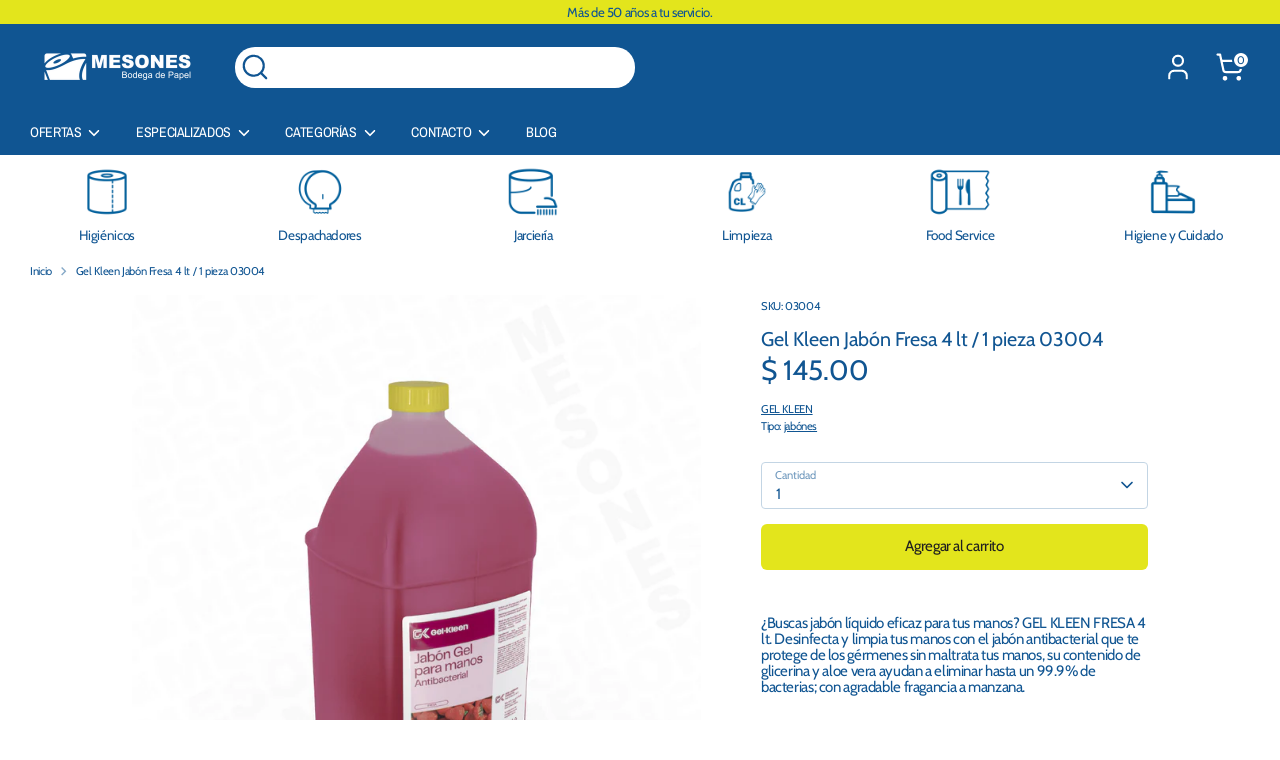

--- FILE ---
content_type: text/html; charset=utf-8
request_url: https://www.bodegamesones.mx/products/gel-kleen-fresa-4-lt-03004
body_size: 40530
content:
<!doctype html>
<html class="no-js supports-no-cookies" lang="es">
<head>
 <!-- SH Google Tag Manager -->
<script>(function(w,d,s,l,i){w[l]=w[l]||[];w[l].push({'gtm.start':
new Date().getTime(),event:'gtm.js'});var f=d.getElementsByTagName(s)[0],
j=d.createElement(s),dl=l!='dataLayer'?'&l='+l:'';j.async=true;j.src=
'https://www.googletagmanager.com/gtm.js?id='+i+dl;f.parentNode.insertBefore(j,f);
})(window,document,'script','dataLayer','GTM-NPFW8CJ');</script>
<!-- Sh Google Tag Manager --> 

  <!-- Boost 7.0.1 -->
  <meta charset="utf-8" />
<meta name="viewport" content="width=device-width,initial-scale=1.0" />
<meta http-equiv="X-UA-Compatible" content="IE=edge">

<link rel="preconnect" href="https://cdn.shopify.com" crossorigin>
<link rel="preconnect" href="https://fonts.shopify.com" crossorigin>
<link rel="preconnect" href="https://monorail-edge.shopifysvc.com"><link rel="preload" as="font" href="//www.bodegamesones.mx/cdn/fonts/cabin/cabin_n4.cefc6494a78f87584a6f312fea532919154f66fe.woff2" type="font/woff2" crossorigin><link rel="preload" as="font" href="//www.bodegamesones.mx/cdn/fonts/archivo_narrow/archivonarrow_n4.5c3bab850a22055c235cf940f895d873a8689d70.woff2" type="font/woff2" crossorigin><link rel="preload" as="font" href="//www.bodegamesones.mx/cdn/fonts/cabin/cabin_n4.cefc6494a78f87584a6f312fea532919154f66fe.woff2" type="font/woff2" crossorigin><link rel="preload" as="font" href="//www.bodegamesones.mx/cdn/fonts/archivo_narrow/archivonarrow_i7.394cd4c9437ad9084e13f72957e92bfbe366a689.woff2" type="font/woff2" crossorigin><link rel="preload" href="//www.bodegamesones.mx/cdn/shop/t/22/assets/vendor.min.js?v=67207134794593361361764269214" as="script">
<link rel="preload" href="//www.bodegamesones.mx/cdn/shop/t/22/assets/theme.js?v=127163021561253529881764269214" as="script"><link rel="canonical" href="https://www.bodegamesones.mx/products/gel-kleen-fresa-4-lt-03004" /><link rel="icon" href="//www.bodegamesones.mx/cdn/shop/files/favicon.png?crop=center&height=48&v=1614296945&width=48" type="image/png"><meta name="description" content="¿Buscas jabón liquido eficaz para tus manos? GEL KLEEN FRESA 4 lt. caja con 4 piezas. Desinfecta y limpia tus manos con el jabón antibacterial que te protege de los gérmenes sin maltrata tus manos, su contenido de glicerina y aloe vera ayudan a eliminar hasta un 99.9% de bacterias; con agradable fragancia a fresa. Compara el precio y te invitamos a comprar con nosotros de mayoreo en Bodega Mesones, pregunta por cotizaciones especiales.">

  
  <title>
    Gel Kleen Fresa 4 lt
    
    
    
      &ndash; Bodega de Papel Mesones | Tienda en Línea
    
  </title>

  <meta property="og:site_name" content="Bodega de Papel Mesones | Tienda en Línea">
<meta property="og:url" content="https://www.bodegamesones.mx/products/gel-kleen-fresa-4-lt-03004">
<meta property="og:title" content="Gel Kleen Fresa 4 lt">
<meta property="og:type" content="product">
<meta property="og:description" content="¿Buscas jabón liquido eficaz para tus manos? GEL KLEEN FRESA 4 lt. caja con 4 piezas. Desinfecta y limpia tus manos con el jabón antibacterial que te protege de los gérmenes sin maltrata tus manos, su contenido de glicerina y aloe vera ayudan a eliminar hasta un 99.9% de bacterias; con agradable fragancia a fresa. Compara el precio y te invitamos a comprar con nosotros de mayoreo en Bodega Mesones, pregunta por cotizaciones especiales."><meta property="og:image" content="http://www.bodegamesones.mx/cdn/shop/files/GelKleenJabonFresa4ltder03004Bn_1200x1200.jpg?v=1759246530">
  <meta property="og:image:secure_url" content="https://www.bodegamesones.mx/cdn/shop/files/GelKleenJabonFresa4ltder03004Bn_1200x1200.jpg?v=1759246530">
  <meta property="og:image:width" content="1000">
  <meta property="og:image:height" content="1000"><meta property="og:price:amount" content="145.00">
  <meta property="og:price:currency" content="MXN"><meta name="twitter:card" content="summary_large_image">
<meta name="twitter:title" content="Gel Kleen Fresa 4 lt">
<meta name="twitter:description" content="¿Buscas jabón liquido eficaz para tus manos? GEL KLEEN FRESA 4 lt. caja con 4 piezas. Desinfecta y limpia tus manos con el jabón antibacterial que te protege de los gérmenes sin maltrata tus manos, su contenido de glicerina y aloe vera ayudan a eliminar hasta un 99.9% de bacterias; con agradable fragancia a fresa. Compara el precio y te invitamos a comprar con nosotros de mayoreo en Bodega Mesones, pregunta por cotizaciones especiales.">

<style>
    @font-face {
  font-family: "Archivo Narrow";
  font-weight: 700;
  font-style: italic;
  font-display: fallback;
  src: url("//www.bodegamesones.mx/cdn/fonts/archivo_narrow/archivonarrow_i7.394cd4c9437ad9084e13f72957e92bfbe366a689.woff2") format("woff2"),
       url("//www.bodegamesones.mx/cdn/fonts/archivo_narrow/archivonarrow_i7.f7e98758eef2e613f5c757b5780e7f43b6bcf700.woff") format("woff");
}

    @font-face {
  font-family: Cabin;
  font-weight: 400;
  font-style: normal;
  font-display: fallback;
  src: url("//www.bodegamesones.mx/cdn/fonts/cabin/cabin_n4.cefc6494a78f87584a6f312fea532919154f66fe.woff2") format("woff2"),
       url("//www.bodegamesones.mx/cdn/fonts/cabin/cabin_n4.8c16611b00f59d27f4b27ce4328dfe514ce77517.woff") format("woff");
}

    @font-face {
  font-family: Cabin;
  font-weight: 400;
  font-style: normal;
  font-display: fallback;
  src: url("//www.bodegamesones.mx/cdn/fonts/cabin/cabin_n4.cefc6494a78f87584a6f312fea532919154f66fe.woff2") format("woff2"),
       url("//www.bodegamesones.mx/cdn/fonts/cabin/cabin_n4.8c16611b00f59d27f4b27ce4328dfe514ce77517.woff") format("woff");
}

    @font-face {
  font-family: Cabin;
  font-weight: 700;
  font-style: normal;
  font-display: fallback;
  src: url("//www.bodegamesones.mx/cdn/fonts/cabin/cabin_n7.255204a342bfdbc9ae2017bd4e6a90f8dbb2f561.woff2") format("woff2"),
       url("//www.bodegamesones.mx/cdn/fonts/cabin/cabin_n7.e2afa22a0d0f4b64da3569c990897429d40ff5c0.woff") format("woff");
}

    @font-face {
  font-family: Cabin;
  font-weight: 400;
  font-style: italic;
  font-display: fallback;
  src: url("//www.bodegamesones.mx/cdn/fonts/cabin/cabin_i4.d89c1b32b09ecbc46c12781fcf7b2085f17c0be9.woff2") format("woff2"),
       url("//www.bodegamesones.mx/cdn/fonts/cabin/cabin_i4.0a521b11d0b69adfc41e22a263eec7c02aecfe99.woff") format("woff");
}

    @font-face {
  font-family: Cabin;
  font-weight: 700;
  font-style: italic;
  font-display: fallback;
  src: url("//www.bodegamesones.mx/cdn/fonts/cabin/cabin_i7.ef2404c08a493e7ccbc92d8c39adf683f40e1fb5.woff2") format("woff2"),
       url("//www.bodegamesones.mx/cdn/fonts/cabin/cabin_i7.480421791818000fc8a5d4134822321b5d7964f8.woff") format("woff");
}

    @font-face {
  font-family: "Archivo Narrow";
  font-weight: 400;
  font-style: normal;
  font-display: fallback;
  src: url("//www.bodegamesones.mx/cdn/fonts/archivo_narrow/archivonarrow_n4.5c3bab850a22055c235cf940f895d873a8689d70.woff2") format("woff2"),
       url("//www.bodegamesones.mx/cdn/fonts/archivo_narrow/archivonarrow_n4.ea12dd22d3319d164475c1d047ae8f973041a9ff.woff") format("woff");
}

  </style>

  <link href="//www.bodegamesones.mx/cdn/shop/t/22/assets/styles.css?v=29923623028460229091768420899" rel="stylesheet" type="text/css" media="all" />
<script>
    document.documentElement.className = document.documentElement.className.replace('no-js', 'js');
    window.theme = window.theme || {};
    window.slate = window.slate || {};
    theme.moneyFormatWithCodeForProductsPreference = "$ {{amount}}";
    theme.moneyFormatWithCodeForCartPreference = "$ {{amount}}";
    theme.moneyFormat = "$ {{amount}}";
    theme.strings = {
      addToCart: "Agregar al carrito",
      unavailable: "No disponible",
      addressError: "No se puede encontrar esa dirección",
      addressNoResults: "No results for that address",
      addressQueryLimit: "Se ha excedido el límite de uso de la API de Google . Considere la posibilidad de actualizar a un \u003ca href=\"https:\/\/developers.google.com\/maps\/premium\/usage-limits\"\u003ePlan Premium\u003c\/a\u003e.",
      authError: "Hubo un problema de autenticación con su cuenta de Google Maps.",
      addingToCart: "Añadiendo",
      addedToCart: "Añadido",
      productPreorder: "Hacer un pedido",
      addedToCartPopupTitle: "Añadido:",
      addedToCartPopupItems: "Cantidad",
      addedToCartPopupSubtotal: "Subtotal",
      addedToCartPopupGoToCart: "Finalizar pedido",
      cartTermsNotChecked: "Debe aceptar los términos y condiciones antes de continuar.",
      searchLoading: "Cargando",
      searchMoreResults: "Ver los resultados",
      searchNoResults: "No hay resultados",
      priceFrom: "De",
      quantityTooHigh: "Solo puedes tener [[ quantity ]] en tu carrito",
      onSale: "En oferta",
      soldOut: "Agotado",
      in_stock: "En stock",
      low_stock: "Stock limitado",
      only_x_left: "[[ quantity ]] en stock",
      single_unit_available: "1 unidad disponible",
      x_units_available: "[[ quantity ]] unidades disponibles",
      unitPriceSeparator: " \/ ",
      close: "Cerrar",
      cart_shipping_calculator_hide_calculator: "Ocultar calculadora de envío",
      cart_shipping_calculator_title: "Obtenga estimaciones de envío",
      cart_general_hide_note: "Ocultar instrucciones para el vendedor",
      cart_general_show_note: "Añadir instrucciones para el vendedor",
      previous: "Anterior",
      next: "Siguiente"
    };
    theme.routes = {
      account_login_url: '/account/login',
      account_register_url: '/account/register',
      account_addresses_url: '/account/addresses',
      search_url: '/search',
      cart_url: '/cart',
      cart_add_url: '/cart/add',
      cart_change_url: '/cart/change',
      product_recommendations_url: '/recommendations/products'
    };
    theme.settings = {
      dynamicQtyOpts: false,
      saleLabelEnabled: true,
      soldLabelEnabled: false,
      onAddToCart: "ajax"
    };
  </script><script>window.performance && window.performance.mark && window.performance.mark('shopify.content_for_header.start');</script><meta name="google-site-verification" content="iqXXhijriaLv1faL4LARIVPlGNVHYrDpbi9XddzxqsE">
<meta name="facebook-domain-verification" content="1tb9t7gbe511h830xsc1xuk2l6zif5">
<meta name="facebook-domain-verification" content="rl7zuecu98xq1gqkg6tky3aaq3sn4g">
<meta name="facebook-domain-verification" content="7713buzgm694996rcao3dscap7osl1">
<meta id="shopify-digital-wallet" name="shopify-digital-wallet" content="/27740340323/digital_wallets/dialog">
<meta name="shopify-checkout-api-token" content="11ecbcf81f0c4813b2545631957be814">
<meta id="in-context-paypal-metadata" data-shop-id="27740340323" data-venmo-supported="false" data-environment="production" data-locale="es_ES" data-paypal-v4="true" data-currency="MXN">
<link rel="alternate" type="application/json+oembed" href="https://www.bodegamesones.mx/products/gel-kleen-fresa-4-lt-03004.oembed">
<script async="async" src="/checkouts/internal/preloads.js?locale=es-MX"></script>
<script id="shopify-features" type="application/json">{"accessToken":"11ecbcf81f0c4813b2545631957be814","betas":["rich-media-storefront-analytics"],"domain":"www.bodegamesones.mx","predictiveSearch":true,"shopId":27740340323,"locale":"es"}</script>
<script>var Shopify = Shopify || {};
Shopify.shop = "bodega-mesones.myshopify.com";
Shopify.locale = "es";
Shopify.currency = {"active":"MXN","rate":"1.0"};
Shopify.country = "MX";
Shopify.theme = {"name":"Boost","id":179593052447,"schema_name":"Boost","schema_version":"7.0.1","theme_store_id":863,"role":"main"};
Shopify.theme.handle = "null";
Shopify.theme.style = {"id":null,"handle":null};
Shopify.cdnHost = "www.bodegamesones.mx/cdn";
Shopify.routes = Shopify.routes || {};
Shopify.routes.root = "/";</script>
<script type="module">!function(o){(o.Shopify=o.Shopify||{}).modules=!0}(window);</script>
<script>!function(o){function n(){var o=[];function n(){o.push(Array.prototype.slice.apply(arguments))}return n.q=o,n}var t=o.Shopify=o.Shopify||{};t.loadFeatures=n(),t.autoloadFeatures=n()}(window);</script>
<script id="shop-js-analytics" type="application/json">{"pageType":"product"}</script>
<script defer="defer" async type="module" src="//www.bodegamesones.mx/cdn/shopifycloud/shop-js/modules/v2/client.init-shop-cart-sync_BFpxDrjM.es.esm.js"></script>
<script defer="defer" async type="module" src="//www.bodegamesones.mx/cdn/shopifycloud/shop-js/modules/v2/chunk.common_CnP21gUX.esm.js"></script>
<script defer="defer" async type="module" src="//www.bodegamesones.mx/cdn/shopifycloud/shop-js/modules/v2/chunk.modal_D61HrJrg.esm.js"></script>
<script type="module">
  await import("//www.bodegamesones.mx/cdn/shopifycloud/shop-js/modules/v2/client.init-shop-cart-sync_BFpxDrjM.es.esm.js");
await import("//www.bodegamesones.mx/cdn/shopifycloud/shop-js/modules/v2/chunk.common_CnP21gUX.esm.js");
await import("//www.bodegamesones.mx/cdn/shopifycloud/shop-js/modules/v2/chunk.modal_D61HrJrg.esm.js");

  window.Shopify.SignInWithShop?.initShopCartSync?.({"fedCMEnabled":true,"windoidEnabled":true});

</script>
<script>(function() {
  var isLoaded = false;
  function asyncLoad() {
    if (isLoaded) return;
    isLoaded = true;
    var urls = ["https:\/\/reorder-master.hulkapps.com\/reorderjs\/re-order.js?1689713499\u0026shop=bodega-mesones.myshopify.com","\/\/www.powr.io\/powr.js?powr-token=bodega-mesones.myshopify.com\u0026external-type=shopify\u0026shop=bodega-mesones.myshopify.com","https:\/\/chimpstatic.com\/mcjs-connected\/js\/users\/712102502e5b4c0a591b6aa80\/cb0f31effc2d9cc0c08fff8d2.js?shop=bodega-mesones.myshopify.com","https:\/\/script.crazyegg.com\/pages\/scripts\/0109\/5211.js?shop=bodega-mesones.myshopify.com"];
    for (var i = 0; i < urls.length; i++) {
      var s = document.createElement('script');
      s.type = 'text/javascript';
      s.async = true;
      s.src = urls[i];
      var x = document.getElementsByTagName('script')[0];
      x.parentNode.insertBefore(s, x);
    }
  };
  if(window.attachEvent) {
    window.attachEvent('onload', asyncLoad);
  } else {
    window.addEventListener('load', asyncLoad, false);
  }
})();</script>
<script id="__st">var __st={"a":27740340323,"offset":-21600,"reqid":"b94ebc5f-8c70-4b08-b620-d457898af3f8-1769868247","pageurl":"www.bodegamesones.mx\/products\/gel-kleen-fresa-4-lt-03004","u":"d18a826b260a","p":"product","rtyp":"product","rid":4380937781347};</script>
<script>window.ShopifyPaypalV4VisibilityTracking = true;</script>
<script id="captcha-bootstrap">!function(){'use strict';const t='contact',e='account',n='new_comment',o=[[t,t],['blogs',n],['comments',n],[t,'customer']],c=[[e,'customer_login'],[e,'guest_login'],[e,'recover_customer_password'],[e,'create_customer']],r=t=>t.map((([t,e])=>`form[action*='/${t}']:not([data-nocaptcha='true']) input[name='form_type'][value='${e}']`)).join(','),a=t=>()=>t?[...document.querySelectorAll(t)].map((t=>t.form)):[];function s(){const t=[...o],e=r(t);return a(e)}const i='password',u='form_key',d=['recaptcha-v3-token','g-recaptcha-response','h-captcha-response',i],f=()=>{try{return window.sessionStorage}catch{return}},m='__shopify_v',_=t=>t.elements[u];function p(t,e,n=!1){try{const o=window.sessionStorage,c=JSON.parse(o.getItem(e)),{data:r}=function(t){const{data:e,action:n}=t;return t[m]||n?{data:e,action:n}:{data:t,action:n}}(c);for(const[e,n]of Object.entries(r))t.elements[e]&&(t.elements[e].value=n);n&&o.removeItem(e)}catch(o){console.error('form repopulation failed',{error:o})}}const l='form_type',E='cptcha';function T(t){t.dataset[E]=!0}const w=window,h=w.document,L='Shopify',v='ce_forms',y='captcha';let A=!1;((t,e)=>{const n=(g='f06e6c50-85a8-45c8-87d0-21a2b65856fe',I='https://cdn.shopify.com/shopifycloud/storefront-forms-hcaptcha/ce_storefront_forms_captcha_hcaptcha.v1.5.2.iife.js',D={infoText:'Protegido por hCaptcha',privacyText:'Privacidad',termsText:'Términos'},(t,e,n)=>{const o=w[L][v],c=o.bindForm;if(c)return c(t,g,e,D).then(n);var r;o.q.push([[t,g,e,D],n]),r=I,A||(h.body.append(Object.assign(h.createElement('script'),{id:'captcha-provider',async:!0,src:r})),A=!0)});var g,I,D;w[L]=w[L]||{},w[L][v]=w[L][v]||{},w[L][v].q=[],w[L][y]=w[L][y]||{},w[L][y].protect=function(t,e){n(t,void 0,e),T(t)},Object.freeze(w[L][y]),function(t,e,n,w,h,L){const[v,y,A,g]=function(t,e,n){const i=e?o:[],u=t?c:[],d=[...i,...u],f=r(d),m=r(i),_=r(d.filter((([t,e])=>n.includes(e))));return[a(f),a(m),a(_),s()]}(w,h,L),I=t=>{const e=t.target;return e instanceof HTMLFormElement?e:e&&e.form},D=t=>v().includes(t);t.addEventListener('submit',(t=>{const e=I(t);if(!e)return;const n=D(e)&&!e.dataset.hcaptchaBound&&!e.dataset.recaptchaBound,o=_(e),c=g().includes(e)&&(!o||!o.value);(n||c)&&t.preventDefault(),c&&!n&&(function(t){try{if(!f())return;!function(t){const e=f();if(!e)return;const n=_(t);if(!n)return;const o=n.value;o&&e.removeItem(o)}(t);const e=Array.from(Array(32),(()=>Math.random().toString(36)[2])).join('');!function(t,e){_(t)||t.append(Object.assign(document.createElement('input'),{type:'hidden',name:u})),t.elements[u].value=e}(t,e),function(t,e){const n=f();if(!n)return;const o=[...t.querySelectorAll(`input[type='${i}']`)].map((({name:t})=>t)),c=[...d,...o],r={};for(const[a,s]of new FormData(t).entries())c.includes(a)||(r[a]=s);n.setItem(e,JSON.stringify({[m]:1,action:t.action,data:r}))}(t,e)}catch(e){console.error('failed to persist form',e)}}(e),e.submit())}));const S=(t,e)=>{t&&!t.dataset[E]&&(n(t,e.some((e=>e===t))),T(t))};for(const o of['focusin','change'])t.addEventListener(o,(t=>{const e=I(t);D(e)&&S(e,y())}));const B=e.get('form_key'),M=e.get(l),P=B&&M;t.addEventListener('DOMContentLoaded',(()=>{const t=y();if(P)for(const e of t)e.elements[l].value===M&&p(e,B);[...new Set([...A(),...v().filter((t=>'true'===t.dataset.shopifyCaptcha))])].forEach((e=>S(e,t)))}))}(h,new URLSearchParams(w.location.search),n,t,e,['guest_login'])})(!1,!0)}();</script>
<script integrity="sha256-4kQ18oKyAcykRKYeNunJcIwy7WH5gtpwJnB7kiuLZ1E=" data-source-attribution="shopify.loadfeatures" defer="defer" src="//www.bodegamesones.mx/cdn/shopifycloud/storefront/assets/storefront/load_feature-a0a9edcb.js" crossorigin="anonymous"></script>
<script data-source-attribution="shopify.dynamic_checkout.dynamic.init">var Shopify=Shopify||{};Shopify.PaymentButton=Shopify.PaymentButton||{isStorefrontPortableWallets:!0,init:function(){window.Shopify.PaymentButton.init=function(){};var t=document.createElement("script");t.src="https://www.bodegamesones.mx/cdn/shopifycloud/portable-wallets/latest/portable-wallets.es.js",t.type="module",document.head.appendChild(t)}};
</script>
<script data-source-attribution="shopify.dynamic_checkout.buyer_consent">
  function portableWalletsHideBuyerConsent(e){var t=document.getElementById("shopify-buyer-consent"),n=document.getElementById("shopify-subscription-policy-button");t&&n&&(t.classList.add("hidden"),t.setAttribute("aria-hidden","true"),n.removeEventListener("click",e))}function portableWalletsShowBuyerConsent(e){var t=document.getElementById("shopify-buyer-consent"),n=document.getElementById("shopify-subscription-policy-button");t&&n&&(t.classList.remove("hidden"),t.removeAttribute("aria-hidden"),n.addEventListener("click",e))}window.Shopify?.PaymentButton&&(window.Shopify.PaymentButton.hideBuyerConsent=portableWalletsHideBuyerConsent,window.Shopify.PaymentButton.showBuyerConsent=portableWalletsShowBuyerConsent);
</script>
<script data-source-attribution="shopify.dynamic_checkout.cart.bootstrap">document.addEventListener("DOMContentLoaded",(function(){function t(){return document.querySelector("shopify-accelerated-checkout-cart, shopify-accelerated-checkout")}if(t())Shopify.PaymentButton.init();else{new MutationObserver((function(e,n){t()&&(Shopify.PaymentButton.init(),n.disconnect())})).observe(document.body,{childList:!0,subtree:!0})}}));
</script>
<link id="shopify-accelerated-checkout-styles" rel="stylesheet" media="screen" href="https://www.bodegamesones.mx/cdn/shopifycloud/portable-wallets/latest/accelerated-checkout-backwards-compat.css" crossorigin="anonymous">
<style id="shopify-accelerated-checkout-cart">
        #shopify-buyer-consent {
  margin-top: 1em;
  display: inline-block;
  width: 100%;
}

#shopify-buyer-consent.hidden {
  display: none;
}

#shopify-subscription-policy-button {
  background: none;
  border: none;
  padding: 0;
  text-decoration: underline;
  font-size: inherit;
  cursor: pointer;
}

#shopify-subscription-policy-button::before {
  box-shadow: none;
}

      </style>
<script id="sections-script" data-sections="product-recommendations" defer="defer" src="//www.bodegamesones.mx/cdn/shop/t/22/compiled_assets/scripts.js?v=7406"></script>
<script>window.performance && window.performance.mark && window.performance.mark('shopify.content_for_header.end');</script>
<!-- BEGIN app block: shopify://apps/mercado-pago-antifraud-plus/blocks/embed-block/b19ea721-f94a-4308-bee5-0057c043bac5 -->
<!-- BEGIN app snippet: send-melidata-report --><script>
  const MLD_IS_DEV = false;
  const CART_TOKEN_KEY = 'cartToken';
  const USER_SESSION_ID_KEY = 'pf_user_session_id';
  const EVENT_TYPE = 'event';
  const MLD_PLATFORM_NAME = 'shopify';
  const PLATFORM_VERSION = '1.0.0';
  const MLD_PLUGIN_VERSION = '0.1.0';
  const NAVIGATION_DATA_PATH = 'pf/navigation_data';
  const MELIDATA_TRACKS_URL = 'https://api.mercadopago.com/v1/plugins/melidata/tracks';
  const BUSINESS_NAME = 'mercadopago';
  const MLD_MELI_SESSION_ID_KEY = 'meli_session_id';
  const EVENT_NAME = 'navigation_data'

  const SEND_MELIDATA_REPORT_NAME = MLD_IS_DEV ? 'send_melidata_report_test' : 'send_melidata_report';
  const SUCCESS_SENDING_MELIDATA_REPORT_VALUE = 'SUCCESS_SENDING_MELIDATA_REPORT';
  const FAILED_SENDING_MELIDATA_REPORT_VALUE = 'FAILED_SENDING_MELIDATA_REPORT';

  const userAgent = navigator.userAgent;
  const startTime = Date.now();
  const deviceId = sessionStorage.getItem(MLD_MELI_SESSION_ID_KEY) ?? '';
  const cartToken = localStorage.getItem(CART_TOKEN_KEY) ?? '';
  const userSessionId = generateUserSessionId();
  const shopId = __st?.a ?? '';
  const shopUrl = Shopify?.shop ?? '';
  const country = Shopify?.country ?? '';

  const siteIdMap = {
    BR: 'MLB',
    MX: 'MLM',
    CO: 'MCO',
    CL: 'MLC',
    UY: 'MLU',
    PE: 'MPE',
    AR: 'MLA',
  };

  function getSiteId() {
    return siteIdMap[country] ?? 'MLB';
  }

  function detectBrowser() {
    switch (true) {
      case /Edg/.test(userAgent):
        return 'Microsoft Edge';
      case /Chrome/.test(userAgent) && !/Edg/.test(userAgent):
        return 'Chrome';
      case /Firefox/.test(userAgent):
        return 'Firefox';
      case /Safari/.test(userAgent) && !/Chrome/.test(userAgent):
        return 'Safari';
      case /Opera/.test(userAgent) || /OPR/.test(userAgent):
        return 'Opera';
      case /Trident/.test(userAgent) || /MSIE/.test(userAgent):
        return 'Internet Explorer';
      case /Edge/.test(userAgent):
        return 'Microsoft Edge (Legacy)';
      default:
        return 'Unknown';
    }
  }

  function detectDevice() {
    switch (true) {
      case /android/i.test(userAgent):
        return '/mobile/android';
      case /iPad|iPhone|iPod/.test(userAgent):
        return '/mobile/ios';
      case /mobile/i.test(userAgent):
        return '/mobile';
      default:
        return '/web/desktop';
    }
  }

  function getPageTimeCount() {
    const endTime = Date.now();
    const timeSpent = endTime - startTime;
    return timeSpent;
  }

  function buildURLPath(fullUrl) {
    try {
      const url = new URL(fullUrl);
      return url.pathname;
    } catch (error) {
      return '';
    }
  }

  function generateUUID() {
    return 'pf-' + Date.now() + '-' + Math.random().toString(36).substring(2, 9);
  }

  function generateUserSessionId() {
    const uuid = generateUUID();
    const userSessionId = sessionStorage.getItem(USER_SESSION_ID_KEY);
    if (!userSessionId) {
      sessionStorage.setItem(USER_SESSION_ID_KEY, uuid);
      return uuid;
    }
    return userSessionId;
  }

  function sendMelidataReport() {
    try {
      const payload = {
        platform: {
          name: MLD_PLATFORM_NAME,
          version: PLATFORM_VERSION,
          uri: '/',
          location: '/',
        },
        plugin: {
          version: MLD_PLUGIN_VERSION,
        },
        user: {
          uid: userSessionId,
        },
        application: {
          business: BUSINESS_NAME,
          site_id: getSiteId(),
          version: PLATFORM_VERSION,
        },
        device: {
          platform: detectDevice(),
        },
        events: [
          {
            path: NAVIGATION_DATA_PATH,
            id: userSessionId,
            type: EVENT_TYPE,
            user_local_timestamp: new Date().toISOString(),
            metadata_type: EVENT_TYPE,
            metadata: {
              event: {
                element: 'window',
                action: 'load',
                target: 'body',
                label: EVENT_NAME,
              },
              configs: [
                {
                  config_name: 'page_time',
                  new_value: getPageTimeCount().toString(),
                },
                {
                  config_name: 'shop',
                  new_value: shopUrl,
                },
                {
                  config_name: 'shop_id',
                  new_value: String(shopId),
                },
                {
                  config_name: 'pf_user_session_id',
                  new_value: userSessionId,
                },
                {
                  config_name: 'current_page',
                  new_value: location.pathname,
                },
                {
                  config_name: 'last_page',
                  new_value: buildURLPath(document.referrer),
                },
                {
                  config_name: 'is_device_generated',
                  new_value: String(!!deviceId),
                },
                {
                  config_name: 'browser',
                  new_value: detectBrowser(),
                },
                {
                  config_name: 'cart_token',
                  new_value: cartToken.slice(1, -1),
                },
              ],
            },
          },
        ],
      };

      const success = navigator.sendBeacon(MELIDATA_TRACKS_URL, JSON.stringify(payload));
      if (success) {
        registerDatadogEvent(SEND_MELIDATA_REPORT_NAME, SUCCESS_SENDING_MELIDATA_REPORT_VALUE, `[${EVENT_NAME}]`, shopUrl);
      } else {
        registerDatadogEvent(SEND_MELIDATA_REPORT_NAME, FAILED_SENDING_MELIDATA_REPORT_VALUE, `[${EVENT_NAME}]`, shopUrl);
      }
    } catch (error) {
      registerDatadogEvent(SEND_MELIDATA_REPORT_NAME, FAILED_SENDING_MELIDATA_REPORT_VALUE, `[${EVENT_NAME}]: ${error}`, shopUrl);
    }
  }
  window.addEventListener('beforeunload', sendMelidataReport);
</script><!-- END app snippet -->
<!-- END app block --><!-- BEGIN app block: shopify://apps/judge-me-reviews/blocks/judgeme_core/61ccd3b1-a9f2-4160-9fe9-4fec8413e5d8 --><!-- Start of Judge.me Core -->






<link rel="dns-prefetch" href="https://cdnwidget.judge.me">
<link rel="dns-prefetch" href="https://cdn.judge.me">
<link rel="dns-prefetch" href="https://cdn1.judge.me">
<link rel="dns-prefetch" href="https://api.judge.me">

<script data-cfasync='false' class='jdgm-settings-script'>window.jdgmSettings={"pagination":5,"disable_web_reviews":false,"badge_no_review_text":"Sin reseñas","badge_n_reviews_text":"{{ n }} reseña/reseñas","hide_badge_preview_if_no_reviews":true,"badge_hide_text":false,"enforce_center_preview_badge":false,"widget_title":"Reseñas de Clientes","widget_open_form_text":"Escribir una reseña","widget_close_form_text":"Cancelar reseña","widget_refresh_page_text":"Actualizar página","widget_summary_text":"Basado en {{ number_of_reviews }} reseña/reseñas","widget_no_review_text":"Sé el primero en escribir una reseña","widget_name_field_text":"Nombre","widget_verified_name_field_text":"Nombre Verificado (público)","widget_name_placeholder_text":"Nombre","widget_required_field_error_text":"Este campo es obligatorio.","widget_email_field_text":"Dirección de correo electrónico","widget_verified_email_field_text":"Correo electrónico Verificado (privado, no se puede editar)","widget_email_placeholder_text":"Tu dirección de correo electrónico","widget_email_field_error_text":"Por favor, ingresa una dirección de correo electrónico válida.","widget_rating_field_text":"Calificación","widget_review_title_field_text":"Título de la Reseña","widget_review_title_placeholder_text":"Da un título a tu reseña","widget_review_body_field_text":"Contenido de la reseña","widget_review_body_placeholder_text":"Empieza a escribir aquí...","widget_pictures_field_text":"Imagen/Video (opcional)","widget_submit_review_text":"Enviar Reseña","widget_submit_verified_review_text":"Enviar Reseña Verificada","widget_submit_success_msg_with_auto_publish":"¡Gracias! Por favor, actualiza la página en unos momentos para ver tu reseña. Puedes eliminar o editar tu reseña iniciando sesión en \u003ca href='https://judge.me/login' target='_blank' rel='nofollow noopener'\u003eJudge.me\u003c/a\u003e","widget_submit_success_msg_no_auto_publish":"¡Gracias! Tu reseña se publicará tan pronto como sea aprobada por el administrador de la tienda. Puedes eliminar o editar tu reseña iniciando sesión en \u003ca href='https://judge.me/login' target='_blank' rel='nofollow noopener'\u003eJudge.me\u003c/a\u003e","widget_show_default_reviews_out_of_total_text":"Mostrando {{ n_reviews_shown }} de {{ n_reviews }} reseñas.","widget_show_all_link_text":"Mostrar todas","widget_show_less_link_text":"Mostrar menos","widget_author_said_text":"{{ reviewer_name }} dijo:","widget_days_text":"hace {{ n }} día/días","widget_weeks_text":"hace {{ n }} semana/semanas","widget_months_text":"hace {{ n }} mes/meses","widget_years_text":"hace {{ n }} año/años","widget_yesterday_text":"Ayer","widget_today_text":"Hoy","widget_replied_text":"\u003e\u003e {{ shop_name }} respondió:","widget_read_more_text":"Leer más","widget_reviewer_name_as_initial":"","widget_rating_filter_color":"#fbcd0a","widget_rating_filter_see_all_text":"Ver todas las reseñas","widget_sorting_most_recent_text":"Más Recientes","widget_sorting_highest_rating_text":"Mayor Calificación","widget_sorting_lowest_rating_text":"Menor Calificación","widget_sorting_with_pictures_text":"Solo Imágenes","widget_sorting_most_helpful_text":"Más Útiles","widget_open_question_form_text":"Hacer una pregunta","widget_reviews_subtab_text":"Reseñas","widget_questions_subtab_text":"Preguntas","widget_question_label_text":"Pregunta","widget_answer_label_text":"Respuesta","widget_question_placeholder_text":"Escribe tu pregunta aquí","widget_submit_question_text":"Enviar Pregunta","widget_question_submit_success_text":"¡Gracias por tu pregunta! Te notificaremos una vez que sea respondida.","verified_badge_text":"Verificado","verified_badge_bg_color":"","verified_badge_text_color":"","verified_badge_placement":"left-of-reviewer-name","widget_review_max_height":"","widget_hide_border":false,"widget_social_share":false,"widget_thumb":false,"widget_review_location_show":false,"widget_location_format":"","all_reviews_include_out_of_store_products":true,"all_reviews_out_of_store_text":"(fuera de la tienda)","all_reviews_pagination":100,"all_reviews_product_name_prefix_text":"sobre","enable_review_pictures":true,"enable_question_anwser":false,"widget_theme":"default","review_date_format":"dd/mm/yyyy","default_sort_method":"most-recent","widget_product_reviews_subtab_text":"Reseñas de Productos","widget_shop_reviews_subtab_text":"Reseñas de la Tienda","widget_other_products_reviews_text":"Reseñas para otros productos","widget_store_reviews_subtab_text":"Reseñas de la tienda","widget_no_store_reviews_text":"Esta tienda no ha recibido ninguna reseña todavía","widget_web_restriction_product_reviews_text":"Este producto no ha recibido ninguna reseña todavía","widget_no_items_text":"No se encontraron elementos","widget_show_more_text":"Mostrar más","widget_write_a_store_review_text":"Escribir una Reseña de la Tienda","widget_other_languages_heading":"Reseñas en Otros Idiomas","widget_translate_review_text":"Traducir reseña a {{ language }}","widget_translating_review_text":"Traduciendo...","widget_show_original_translation_text":"Mostrar original ({{ language }})","widget_translate_review_failed_text":"No se pudo traducir la reseña.","widget_translate_review_retry_text":"Reintentar","widget_translate_review_try_again_later_text":"Intentar más tarde","show_product_url_for_grouped_product":false,"widget_sorting_pictures_first_text":"Imágenes Primero","show_pictures_on_all_rev_page_mobile":false,"show_pictures_on_all_rev_page_desktop":false,"floating_tab_hide_mobile_install_preference":false,"floating_tab_button_name":"★ Reseñas","floating_tab_title":"Deja que los clientes hablen por nosotros","floating_tab_button_color":"","floating_tab_button_background_color":"","floating_tab_url":"","floating_tab_url_enabled":false,"floating_tab_tab_style":"text","all_reviews_text_badge_text":"Los clientes nos califican {{ shop.metafields.judgeme.all_reviews_rating | round: 1 }}/5 basado en {{ shop.metafields.judgeme.all_reviews_count }} reseñas.","all_reviews_text_badge_text_branded_style":"{{ shop.metafields.judgeme.all_reviews_rating | round: 1 }} de 5 estrellas basado en {{ shop.metafields.judgeme.all_reviews_count }} reseñas","is_all_reviews_text_badge_a_link":false,"show_stars_for_all_reviews_text_badge":false,"all_reviews_text_badge_url":"","all_reviews_text_style":"branded","all_reviews_text_color_style":"judgeme_brand_color","all_reviews_text_color":"#108474","all_reviews_text_show_jm_brand":true,"featured_carousel_show_header":true,"featured_carousel_title":"Deja que los clientes hablen por nosotros","testimonials_carousel_title":"Los clientes nos dicen","videos_carousel_title":"Historias de clientes reales","cards_carousel_title":"Los clientes nos dicen","featured_carousel_count_text":"de {{ n }} reseñas","featured_carousel_add_link_to_all_reviews_page":true,"featured_carousel_url":"","featured_carousel_show_images":true,"featured_carousel_autoslide_interval":5,"featured_carousel_arrows_on_the_sides":true,"featured_carousel_height":155,"featured_carousel_width":90,"featured_carousel_image_size":120,"featured_carousel_image_height":250,"featured_carousel_arrow_color":"#eeeeee","verified_count_badge_style":"branded","verified_count_badge_orientation":"horizontal","verified_count_badge_color_style":"judgeme_brand_color","verified_count_badge_color":"#108474","is_verified_count_badge_a_link":false,"verified_count_badge_url":"","verified_count_badge_show_jm_brand":true,"widget_rating_preset_default":5,"widget_first_sub_tab":"product-reviews","widget_show_histogram":true,"widget_histogram_use_custom_color":false,"widget_pagination_use_custom_color":false,"widget_star_use_custom_color":false,"widget_verified_badge_use_custom_color":false,"widget_write_review_use_custom_color":false,"picture_reminder_submit_button":"Upload Pictures","enable_review_videos":false,"mute_video_by_default":false,"widget_sorting_videos_first_text":"Videos Primero","widget_review_pending_text":"Pendiente","featured_carousel_items_for_large_screen":3,"social_share_options_order":"Facebook,Twitter","remove_microdata_snippet":true,"disable_json_ld":false,"enable_json_ld_products":false,"preview_badge_show_question_text":false,"preview_badge_no_question_text":"Sin preguntas","preview_badge_n_question_text":"{{ number_of_questions }} pregunta/preguntas","qa_badge_show_icon":false,"qa_badge_position":"same-row","remove_judgeme_branding":false,"widget_add_search_bar":false,"widget_search_bar_placeholder":"Buscar","widget_sorting_verified_only_text":"Solo verificadas","featured_carousel_theme":"aligned","featured_carousel_show_rating":true,"featured_carousel_show_title":true,"featured_carousel_show_body":true,"featured_carousel_show_date":false,"featured_carousel_show_reviewer":true,"featured_carousel_show_product":false,"featured_carousel_header_background_color":"#108474","featured_carousel_header_text_color":"#ffffff","featured_carousel_name_product_separator":"reviewed","featured_carousel_full_star_background":"#E2CD0F","featured_carousel_empty_star_background":"#dadada","featured_carousel_vertical_theme_background":"#f9fafb","featured_carousel_verified_badge_enable":true,"featured_carousel_verified_badge_color":"#108474","featured_carousel_border_style":"round","featured_carousel_review_line_length_limit":3,"featured_carousel_more_reviews_button_text":"Leer más reseñas","featured_carousel_view_product_button_text":"Ver producto","all_reviews_page_load_reviews_on":"scroll","all_reviews_page_load_more_text":"Cargar Más Reseñas","disable_fb_tab_reviews":false,"enable_ajax_cdn_cache":false,"widget_advanced_speed_features":5,"widget_public_name_text":"mostrado públicamente como","default_reviewer_name":"John Smith","default_reviewer_name_has_non_latin":true,"widget_reviewer_anonymous":"Anónimo","medals_widget_title":"Medallas de Reseñas Judge.me","medals_widget_background_color":"#f9fafb","medals_widget_position":"footer_all_pages","medals_widget_border_color":"#f9fafb","medals_widget_verified_text_position":"left","medals_widget_use_monochromatic_version":false,"medals_widget_elements_color":"#108474","show_reviewer_avatar":true,"widget_invalid_yt_video_url_error_text":"No es una URL de video de YouTube","widget_max_length_field_error_text":"Por favor, ingresa no más de {0} caracteres.","widget_show_country_flag":false,"widget_show_collected_via_shop_app":true,"widget_verified_by_shop_badge_style":"light","widget_verified_by_shop_text":"Verificado por la Tienda","widget_show_photo_gallery":false,"widget_load_with_code_splitting":true,"widget_ugc_install_preference":false,"widget_ugc_title":"Hecho por nosotros, Compartido por ti","widget_ugc_subtitle":"Etiquétanos para ver tu imagen destacada en nuestra página","widget_ugc_arrows_color":"#ffffff","widget_ugc_primary_button_text":"Comprar Ahora","widget_ugc_primary_button_background_color":"#108474","widget_ugc_primary_button_text_color":"#ffffff","widget_ugc_primary_button_border_width":"0","widget_ugc_primary_button_border_style":"none","widget_ugc_primary_button_border_color":"#108474","widget_ugc_primary_button_border_radius":"25","widget_ugc_secondary_button_text":"Cargar Más","widget_ugc_secondary_button_background_color":"#ffffff","widget_ugc_secondary_button_text_color":"#108474","widget_ugc_secondary_button_border_width":"2","widget_ugc_secondary_button_border_style":"solid","widget_ugc_secondary_button_border_color":"#108474","widget_ugc_secondary_button_border_radius":"25","widget_ugc_reviews_button_text":"Ver Reseñas","widget_ugc_reviews_button_background_color":"#ffffff","widget_ugc_reviews_button_text_color":"#108474","widget_ugc_reviews_button_border_width":"2","widget_ugc_reviews_button_border_style":"solid","widget_ugc_reviews_button_border_color":"#108474","widget_ugc_reviews_button_border_radius":"25","widget_ugc_reviews_button_link_to":"judgeme-reviews-page","widget_ugc_show_post_date":true,"widget_ugc_max_width":"800","widget_rating_metafield_value_type":true,"widget_primary_color":"#00609C","widget_enable_secondary_color":false,"widget_secondary_color":"#edf5f5","widget_summary_average_rating_text":"{{ average_rating }} de 5","widget_media_grid_title":"Fotos y videos de clientes","widget_media_grid_see_more_text":"Ver más","widget_round_style":false,"widget_show_product_medals":true,"widget_verified_by_judgeme_text":"Verificado por Judge.me","widget_show_store_medals":true,"widget_verified_by_judgeme_text_in_store_medals":"Verificado por Judge.me","widget_media_field_exceed_quantity_message":"Lo sentimos, solo podemos aceptar {{ max_media }} para una reseña.","widget_media_field_exceed_limit_message":"{{ file_name }} es demasiado grande, por favor selecciona un {{ media_type }} menor a {{ size_limit }}MB.","widget_review_submitted_text":"¡Reseña Enviada!","widget_question_submitted_text":"¡Pregunta Enviada!","widget_close_form_text_question":"Cancelar","widget_write_your_answer_here_text":"Escribe tu respuesta aquí","widget_enabled_branded_link":true,"widget_show_collected_by_judgeme":true,"widget_reviewer_name_color":"","widget_write_review_text_color":"","widget_write_review_bg_color":"","widget_collected_by_judgeme_text":"recopilado por Judge.me","widget_pagination_type":"standard","widget_load_more_text":"Cargar Más","widget_load_more_color":"#108474","widget_full_review_text":"Reseña Completa","widget_read_more_reviews_text":"Leer Más Reseñas","widget_read_questions_text":"Leer Preguntas","widget_questions_and_answers_text":"Preguntas y Respuestas","widget_verified_by_text":"Verificado por","widget_verified_text":"Verificado","widget_number_of_reviews_text":"{{ number_of_reviews }} reseñas","widget_back_button_text":"Atrás","widget_next_button_text":"Siguiente","widget_custom_forms_filter_button":"Filtros","custom_forms_style":"horizontal","widget_show_review_information":false,"how_reviews_are_collected":"¿Cómo se recopilan las reseñas?","widget_show_review_keywords":false,"widget_gdpr_statement":"Cómo usamos tus datos: Solo te contactaremos sobre la reseña que dejaste, y solo si es necesario. Al enviar tu reseña, aceptas los \u003ca href='https://judge.me/terms' target='_blank' rel='nofollow noopener'\u003etérminos\u003c/a\u003e, \u003ca href='https://judge.me/privacy' target='_blank' rel='nofollow noopener'\u003eprivacidad\u003c/a\u003e y \u003ca href='https://judge.me/content-policy' target='_blank' rel='nofollow noopener'\u003epolíticas de contenido\u003c/a\u003e de Judge.me.","widget_multilingual_sorting_enabled":false,"widget_translate_review_content_enabled":false,"widget_translate_review_content_method":"manual","popup_widget_review_selection":"automatically_with_pictures","popup_widget_round_border_style":true,"popup_widget_show_title":true,"popup_widget_show_body":true,"popup_widget_show_reviewer":false,"popup_widget_show_product":true,"popup_widget_show_pictures":true,"popup_widget_use_review_picture":true,"popup_widget_show_on_home_page":true,"popup_widget_show_on_product_page":true,"popup_widget_show_on_collection_page":true,"popup_widget_show_on_cart_page":true,"popup_widget_position":"bottom_left","popup_widget_first_review_delay":5,"popup_widget_duration":5,"popup_widget_interval":5,"popup_widget_review_count":5,"popup_widget_hide_on_mobile":true,"review_snippet_widget_round_border_style":true,"review_snippet_widget_card_color":"#FFFFFF","review_snippet_widget_slider_arrows_background_color":"#FFFFFF","review_snippet_widget_slider_arrows_color":"#000000","review_snippet_widget_star_color":"#108474","show_product_variant":false,"all_reviews_product_variant_label_text":"Variante: ","widget_show_verified_branding":true,"widget_ai_summary_title":"Los clientes dicen","widget_ai_summary_disclaimer":"Resumen de reseñas impulsado por IA basado en reseñas recientes de clientes","widget_show_ai_summary":false,"widget_show_ai_summary_bg":false,"widget_show_review_title_input":true,"redirect_reviewers_invited_via_email":"review_widget","request_store_review_after_product_review":false,"request_review_other_products_in_order":false,"review_form_color_scheme":"default","review_form_corner_style":"square","review_form_star_color":{},"review_form_text_color":"#333333","review_form_background_color":"#ffffff","review_form_field_background_color":"#fafafa","review_form_button_color":{},"review_form_button_text_color":"#ffffff","review_form_modal_overlay_color":"#000000","review_content_screen_title_text":"¿Cómo calificarías este producto?","review_content_introduction_text":"Nos encantaría que compartieras un poco sobre tu experiencia.","store_review_form_title_text":"¿Cómo calificarías esta tienda?","store_review_form_introduction_text":"Nos encantaría que compartieras un poco sobre tu experiencia.","show_review_guidance_text":true,"one_star_review_guidance_text":"Pobre","five_star_review_guidance_text":"Excelente","customer_information_screen_title_text":"Sobre ti","customer_information_introduction_text":"Por favor, cuéntanos más sobre ti.","custom_questions_screen_title_text":"Tu experiencia en más detalle","custom_questions_introduction_text":"Aquí hay algunas preguntas para ayudarnos a entender más sobre tu experiencia.","review_submitted_screen_title_text":"¡Gracias por tu reseña!","review_submitted_screen_thank_you_text":"La estamos procesando y aparecerá en la tienda pronto.","review_submitted_screen_email_verification_text":"Por favor, confirma tu correo electrónico haciendo clic en el enlace que acabamos de enviarte. Esto nos ayuda a mantener las reseñas auténticas.","review_submitted_request_store_review_text":"¿Te gustaría compartir tu experiencia de compra con nosotros?","review_submitted_review_other_products_text":"¿Te gustaría reseñar estos productos?","store_review_screen_title_text":"¿Te gustaría compartir tu experiencia de compra con nosotros?","store_review_introduction_text":"Valoramos tu opinión y la utilizamos para mejorar. Por favor, comparte cualquier pensamiento o sugerencia que tengas.","reviewer_media_screen_title_picture_text":"Compartir una foto","reviewer_media_introduction_picture_text":"Sube una foto para apoyar tu reseña.","reviewer_media_screen_title_video_text":"Compartir un video","reviewer_media_introduction_video_text":"Sube un video para apoyar tu reseña.","reviewer_media_screen_title_picture_or_video_text":"Compartir una foto o video","reviewer_media_introduction_picture_or_video_text":"Sube una foto o video para apoyar tu reseña.","reviewer_media_youtube_url_text":"Pega tu URL de Youtube aquí","advanced_settings_next_step_button_text":"Siguiente","advanced_settings_close_review_button_text":"Cerrar","modal_write_review_flow":false,"write_review_flow_required_text":"Obligatorio","write_review_flow_privacy_message_text":"Respetamos tu privacidad.","write_review_flow_anonymous_text":"Reseña como anónimo","write_review_flow_visibility_text":"No será visible para otros clientes.","write_review_flow_multiple_selection_help_text":"Selecciona tantos como quieras","write_review_flow_single_selection_help_text":"Selecciona una opción","write_review_flow_required_field_error_text":"Este campo es obligatorio","write_review_flow_invalid_email_error_text":"Por favor ingresa una dirección de correo válida","write_review_flow_max_length_error_text":"Máx. {{ max_length }} caracteres.","write_review_flow_media_upload_text":"\u003cb\u003eHaz clic para subir\u003c/b\u003e o arrastrar y soltar","write_review_flow_gdpr_statement":"Solo te contactaremos sobre tu reseña si es necesario. Al enviar tu reseña, aceptas nuestros \u003ca href='https://judge.me/terms' target='_blank' rel='nofollow noopener'\u003etérminos y condiciones\u003c/a\u003e y \u003ca href='https://judge.me/privacy' target='_blank' rel='nofollow noopener'\u003epolítica de privacidad\u003c/a\u003e.","rating_only_reviews_enabled":false,"show_negative_reviews_help_screen":false,"new_review_flow_help_screen_rating_threshold":3,"negative_review_resolution_screen_title_text":"Cuéntanos más","negative_review_resolution_text":"Tu experiencia es importante para nosotros. Si hubo problemas con tu compra, estamos aquí para ayudar. No dudes en contactarnos, nos encantaría la oportunidad de arreglar las cosas.","negative_review_resolution_button_text":"Contáctanos","negative_review_resolution_proceed_with_review_text":"Deja una reseña","negative_review_resolution_subject":"Problema con la compra de {{ shop_name }}.{{ order_name }}","preview_badge_collection_page_install_status":false,"widget_review_custom_css":"","preview_badge_custom_css":"","preview_badge_stars_count":"5-stars","featured_carousel_custom_css":"","floating_tab_custom_css":"","all_reviews_widget_custom_css":"","medals_widget_custom_css":"","verified_badge_custom_css":"","all_reviews_text_custom_css":"","transparency_badges_collected_via_store_invite":false,"transparency_badges_from_another_provider":false,"transparency_badges_collected_from_store_visitor":false,"transparency_badges_collected_by_verified_review_provider":false,"transparency_badges_earned_reward":false,"transparency_badges_collected_via_store_invite_text":"Reseña recopilada a través de una invitación al negocio","transparency_badges_from_another_provider_text":"Reseña recopilada de otro proveedor","transparency_badges_collected_from_store_visitor_text":"Reseña recopilada de un visitante del negocio","transparency_badges_written_in_google_text":"Reseña escrita en Google","transparency_badges_written_in_etsy_text":"Reseña escrita en Etsy","transparency_badges_written_in_shop_app_text":"Reseña escrita en Shop App","transparency_badges_earned_reward_text":"Reseña ganó una recompensa para una futura compra","product_review_widget_per_page":10,"widget_store_review_label_text":"Reseña de la tienda","checkout_comment_extension_title_on_product_page":"Customer Comments","checkout_comment_extension_num_latest_comment_show":5,"checkout_comment_extension_format":"name_and_timestamp","checkout_comment_customer_name":"last_initial","checkout_comment_comment_notification":true,"preview_badge_collection_page_install_preference":false,"preview_badge_home_page_install_preference":false,"preview_badge_product_page_install_preference":false,"review_widget_install_preference":"","review_carousel_install_preference":false,"floating_reviews_tab_install_preference":"none","verified_reviews_count_badge_install_preference":false,"all_reviews_text_install_preference":false,"review_widget_best_location":false,"judgeme_medals_install_preference":false,"review_widget_revamp_enabled":false,"review_widget_qna_enabled":false,"review_widget_header_theme":"minimal","review_widget_widget_title_enabled":true,"review_widget_header_text_size":"medium","review_widget_header_text_weight":"regular","review_widget_average_rating_style":"compact","review_widget_bar_chart_enabled":true,"review_widget_bar_chart_type":"numbers","review_widget_bar_chart_style":"standard","review_widget_expanded_media_gallery_enabled":false,"review_widget_reviews_section_theme":"standard","review_widget_image_style":"thumbnails","review_widget_review_image_ratio":"square","review_widget_stars_size":"medium","review_widget_verified_badge":"standard_text","review_widget_review_title_text_size":"medium","review_widget_review_text_size":"medium","review_widget_review_text_length":"medium","review_widget_number_of_columns_desktop":3,"review_widget_carousel_transition_speed":5,"review_widget_custom_questions_answers_display":"always","review_widget_button_text_color":"#FFFFFF","review_widget_text_color":"#000000","review_widget_lighter_text_color":"#7B7B7B","review_widget_corner_styling":"soft","review_widget_review_word_singular":"reseña","review_widget_review_word_plural":"reseñas","review_widget_voting_label":"¿Útil?","review_widget_shop_reply_label":"Respuesta de {{ shop_name }}:","review_widget_filters_title":"Filtros","qna_widget_question_word_singular":"Pregunta","qna_widget_question_word_plural":"Preguntas","qna_widget_answer_reply_label":"Respuesta de {{ answerer_name }}:","qna_content_screen_title_text":"Preguntar sobre este producto","qna_widget_question_required_field_error_text":"Por favor, ingrese su pregunta.","qna_widget_flow_gdpr_statement":"Solo te contactaremos sobre tu pregunta si es necesario. Al enviar tu pregunta, aceptas nuestros \u003ca href='https://judge.me/terms' target='_blank' rel='nofollow noopener'\u003etérminos y condiciones\u003c/a\u003e y \u003ca href='https://judge.me/privacy' target='_blank' rel='nofollow noopener'\u003epolítica de privacidad\u003c/a\u003e.","qna_widget_question_submitted_text":"¡Gracias por tu pregunta!","qna_widget_close_form_text_question":"Cerrar","qna_widget_question_submit_success_text":"Te informaremos por correo electrónico cuando te respondamos tu pregunta.","all_reviews_widget_v2025_enabled":false,"all_reviews_widget_v2025_header_theme":"default","all_reviews_widget_v2025_widget_title_enabled":true,"all_reviews_widget_v2025_header_text_size":"medium","all_reviews_widget_v2025_header_text_weight":"regular","all_reviews_widget_v2025_average_rating_style":"compact","all_reviews_widget_v2025_bar_chart_enabled":true,"all_reviews_widget_v2025_bar_chart_type":"numbers","all_reviews_widget_v2025_bar_chart_style":"standard","all_reviews_widget_v2025_expanded_media_gallery_enabled":false,"all_reviews_widget_v2025_show_store_medals":true,"all_reviews_widget_v2025_show_photo_gallery":true,"all_reviews_widget_v2025_show_review_keywords":false,"all_reviews_widget_v2025_show_ai_summary":false,"all_reviews_widget_v2025_show_ai_summary_bg":false,"all_reviews_widget_v2025_add_search_bar":false,"all_reviews_widget_v2025_default_sort_method":"most-recent","all_reviews_widget_v2025_reviews_per_page":10,"all_reviews_widget_v2025_reviews_section_theme":"default","all_reviews_widget_v2025_image_style":"thumbnails","all_reviews_widget_v2025_review_image_ratio":"square","all_reviews_widget_v2025_stars_size":"medium","all_reviews_widget_v2025_verified_badge":"bold_badge","all_reviews_widget_v2025_review_title_text_size":"medium","all_reviews_widget_v2025_review_text_size":"medium","all_reviews_widget_v2025_review_text_length":"medium","all_reviews_widget_v2025_number_of_columns_desktop":3,"all_reviews_widget_v2025_carousel_transition_speed":5,"all_reviews_widget_v2025_custom_questions_answers_display":"always","all_reviews_widget_v2025_show_product_variant":false,"all_reviews_widget_v2025_show_reviewer_avatar":true,"all_reviews_widget_v2025_reviewer_name_as_initial":"","all_reviews_widget_v2025_review_location_show":false,"all_reviews_widget_v2025_location_format":"","all_reviews_widget_v2025_show_country_flag":false,"all_reviews_widget_v2025_verified_by_shop_badge_style":"light","all_reviews_widget_v2025_social_share":false,"all_reviews_widget_v2025_social_share_options_order":"Facebook,Twitter,LinkedIn,Pinterest","all_reviews_widget_v2025_pagination_type":"standard","all_reviews_widget_v2025_button_text_color":"#FFFFFF","all_reviews_widget_v2025_text_color":"#000000","all_reviews_widget_v2025_lighter_text_color":"#7B7B7B","all_reviews_widget_v2025_corner_styling":"soft","all_reviews_widget_v2025_title":"Reseñas de clientes","all_reviews_widget_v2025_ai_summary_title":"Los clientes dicen sobre esta tienda","all_reviews_widget_v2025_no_review_text":"Sé el primero en escribir una reseña","platform":"shopify","branding_url":"https://app.judge.me/reviews/stores/www.bodegamesones.mx","branding_text":"Desarrollado por Judge.me","locale":"en","reply_name":"Bodega de Papel Mesones | Tienda en Línea","widget_version":"3.0","footer":true,"autopublish":true,"review_dates":true,"enable_custom_form":false,"shop_use_review_site":true,"shop_locale":"es","enable_multi_locales_translations":true,"show_review_title_input":true,"review_verification_email_status":"always","can_be_branded":true,"reply_name_text":"Bodega de Papel Mesones | Tienda en Línea"};</script> <style class='jdgm-settings-style'>﻿.jdgm-xx{left:0}:root{--jdgm-primary-color: #00609C;--jdgm-secondary-color: rgba(0,96,156,0.1);--jdgm-star-color: #00609C;--jdgm-write-review-text-color: white;--jdgm-write-review-bg-color: #00609C;--jdgm-paginate-color: #00609C;--jdgm-border-radius: 0;--jdgm-reviewer-name-color: #00609C}.jdgm-histogram__bar-content{background-color:#00609C}.jdgm-rev[data-verified-buyer=true] .jdgm-rev__icon.jdgm-rev__icon:after,.jdgm-rev__buyer-badge.jdgm-rev__buyer-badge{color:white;background-color:#00609C}.jdgm-review-widget--small .jdgm-gallery.jdgm-gallery .jdgm-gallery__thumbnail-link:nth-child(8) .jdgm-gallery__thumbnail-wrapper.jdgm-gallery__thumbnail-wrapper:before{content:"Ver más"}@media only screen and (min-width: 768px){.jdgm-gallery.jdgm-gallery .jdgm-gallery__thumbnail-link:nth-child(8) .jdgm-gallery__thumbnail-wrapper.jdgm-gallery__thumbnail-wrapper:before{content:"Ver más"}}.jdgm-prev-badge[data-average-rating='0.00']{display:none !important}.jdgm-author-all-initials{display:none !important}.jdgm-author-last-initial{display:none !important}.jdgm-rev-widg__title{visibility:hidden}.jdgm-rev-widg__summary-text{visibility:hidden}.jdgm-prev-badge__text{visibility:hidden}.jdgm-rev__prod-link-prefix:before{content:'sobre'}.jdgm-rev__variant-label:before{content:'Variante: '}.jdgm-rev__out-of-store-text:before{content:'(fuera de la tienda)'}@media only screen and (min-width: 768px){.jdgm-rev__pics .jdgm-rev_all-rev-page-picture-separator,.jdgm-rev__pics .jdgm-rev__product-picture{display:none}}@media only screen and (max-width: 768px){.jdgm-rev__pics .jdgm-rev_all-rev-page-picture-separator,.jdgm-rev__pics .jdgm-rev__product-picture{display:none}}.jdgm-preview-badge[data-template="product"]{display:none !important}.jdgm-preview-badge[data-template="collection"]{display:none !important}.jdgm-preview-badge[data-template="index"]{display:none !important}.jdgm-review-widget[data-from-snippet="true"]{display:none !important}.jdgm-verified-count-badget[data-from-snippet="true"]{display:none !important}.jdgm-carousel-wrapper[data-from-snippet="true"]{display:none !important}.jdgm-all-reviews-text[data-from-snippet="true"]{display:none !important}.jdgm-medals-section[data-from-snippet="true"]{display:none !important}.jdgm-ugc-media-wrapper[data-from-snippet="true"]{display:none !important}.jdgm-rev__transparency-badge[data-badge-type="review_collected_via_store_invitation"]{display:none !important}.jdgm-rev__transparency-badge[data-badge-type="review_collected_from_another_provider"]{display:none !important}.jdgm-rev__transparency-badge[data-badge-type="review_collected_from_store_visitor"]{display:none !important}.jdgm-rev__transparency-badge[data-badge-type="review_written_in_etsy"]{display:none !important}.jdgm-rev__transparency-badge[data-badge-type="review_written_in_google_business"]{display:none !important}.jdgm-rev__transparency-badge[data-badge-type="review_written_in_shop_app"]{display:none !important}.jdgm-rev__transparency-badge[data-badge-type="review_earned_for_future_purchase"]{display:none !important}.jdgm-review-snippet-widget .jdgm-rev-snippet-widget__cards-container .jdgm-rev-snippet-card{border-radius:8px;background:#fff}.jdgm-review-snippet-widget .jdgm-rev-snippet-widget__cards-container .jdgm-rev-snippet-card__rev-rating .jdgm-star{color:#108474}.jdgm-review-snippet-widget .jdgm-rev-snippet-widget__prev-btn,.jdgm-review-snippet-widget .jdgm-rev-snippet-widget__next-btn{border-radius:50%;background:#fff}.jdgm-review-snippet-widget .jdgm-rev-snippet-widget__prev-btn>svg,.jdgm-review-snippet-widget .jdgm-rev-snippet-widget__next-btn>svg{fill:#000}.jdgm-full-rev-modal.rev-snippet-widget .jm-mfp-container .jm-mfp-content,.jdgm-full-rev-modal.rev-snippet-widget .jm-mfp-container .jdgm-full-rev__icon,.jdgm-full-rev-modal.rev-snippet-widget .jm-mfp-container .jdgm-full-rev__pic-img,.jdgm-full-rev-modal.rev-snippet-widget .jm-mfp-container .jdgm-full-rev__reply{border-radius:8px}.jdgm-full-rev-modal.rev-snippet-widget .jm-mfp-container .jdgm-full-rev[data-verified-buyer="true"] .jdgm-full-rev__icon::after{border-radius:8px}.jdgm-full-rev-modal.rev-snippet-widget .jm-mfp-container .jdgm-full-rev .jdgm-rev__buyer-badge{border-radius:calc( 8px / 2 )}.jdgm-full-rev-modal.rev-snippet-widget .jm-mfp-container .jdgm-full-rev .jdgm-full-rev__replier::before{content:'Bodega de Papel Mesones | Tienda en Línea'}.jdgm-full-rev-modal.rev-snippet-widget .jm-mfp-container .jdgm-full-rev .jdgm-full-rev__product-button{border-radius:calc( 8px * 6 )}
</style> <style class='jdgm-settings-style'></style>

  
  
  
  <style class='jdgm-miracle-styles'>
  @-webkit-keyframes jdgm-spin{0%{-webkit-transform:rotate(0deg);-ms-transform:rotate(0deg);transform:rotate(0deg)}100%{-webkit-transform:rotate(359deg);-ms-transform:rotate(359deg);transform:rotate(359deg)}}@keyframes jdgm-spin{0%{-webkit-transform:rotate(0deg);-ms-transform:rotate(0deg);transform:rotate(0deg)}100%{-webkit-transform:rotate(359deg);-ms-transform:rotate(359deg);transform:rotate(359deg)}}@font-face{font-family:'JudgemeStar';src:url("[data-uri]") format("woff");font-weight:normal;font-style:normal}.jdgm-star{font-family:'JudgemeStar';display:inline !important;text-decoration:none !important;padding:0 4px 0 0 !important;margin:0 !important;font-weight:bold;opacity:1;-webkit-font-smoothing:antialiased;-moz-osx-font-smoothing:grayscale}.jdgm-star:hover{opacity:1}.jdgm-star:last-of-type{padding:0 !important}.jdgm-star.jdgm--on:before{content:"\e000"}.jdgm-star.jdgm--off:before{content:"\e001"}.jdgm-star.jdgm--half:before{content:"\e002"}.jdgm-widget *{margin:0;line-height:1.4;-webkit-box-sizing:border-box;-moz-box-sizing:border-box;box-sizing:border-box;-webkit-overflow-scrolling:touch}.jdgm-hidden{display:none !important;visibility:hidden !important}.jdgm-temp-hidden{display:none}.jdgm-spinner{width:40px;height:40px;margin:auto;border-radius:50%;border-top:2px solid #eee;border-right:2px solid #eee;border-bottom:2px solid #eee;border-left:2px solid #ccc;-webkit-animation:jdgm-spin 0.8s infinite linear;animation:jdgm-spin 0.8s infinite linear}.jdgm-prev-badge{display:block !important}

</style>


  
  
   


<script data-cfasync='false' class='jdgm-script'>
!function(e){window.jdgm=window.jdgm||{},jdgm.CDN_HOST="https://cdnwidget.judge.me/",jdgm.CDN_HOST_ALT="https://cdn2.judge.me/cdn/widget_frontend/",jdgm.API_HOST="https://api.judge.me/",jdgm.CDN_BASE_URL="https://cdn.shopify.com/extensions/019c1033-b3a9-7ad3-b9bf-61b1f669de2a/judgeme-extensions-330/assets/",
jdgm.docReady=function(d){(e.attachEvent?"complete"===e.readyState:"loading"!==e.readyState)?
setTimeout(d,0):e.addEventListener("DOMContentLoaded",d)},jdgm.loadCSS=function(d,t,o,a){
!o&&jdgm.loadCSS.requestedUrls.indexOf(d)>=0||(jdgm.loadCSS.requestedUrls.push(d),
(a=e.createElement("link")).rel="stylesheet",a.class="jdgm-stylesheet",a.media="nope!",
a.href=d,a.onload=function(){this.media="all",t&&setTimeout(t)},e.body.appendChild(a))},
jdgm.loadCSS.requestedUrls=[],jdgm.loadJS=function(e,d){var t=new XMLHttpRequest;
t.onreadystatechange=function(){4===t.readyState&&(Function(t.response)(),d&&d(t.response))},
t.open("GET",e),t.onerror=function(){if(e.indexOf(jdgm.CDN_HOST)===0&&jdgm.CDN_HOST_ALT!==jdgm.CDN_HOST){var f=e.replace(jdgm.CDN_HOST,jdgm.CDN_HOST_ALT);jdgm.loadJS(f,d)}},t.send()},jdgm.docReady((function(){(window.jdgmLoadCSS||e.querySelectorAll(
".jdgm-widget, .jdgm-all-reviews-page").length>0)&&(jdgmSettings.widget_load_with_code_splitting?
parseFloat(jdgmSettings.widget_version)>=3?jdgm.loadCSS(jdgm.CDN_HOST+"widget_v3/base.css"):
jdgm.loadCSS(jdgm.CDN_HOST+"widget/base.css"):jdgm.loadCSS(jdgm.CDN_HOST+"shopify_v2.css"),
jdgm.loadJS(jdgm.CDN_HOST+"loa"+"der.js"))}))}(document);
</script>
<noscript><link rel="stylesheet" type="text/css" media="all" href="https://cdnwidget.judge.me/shopify_v2.css"></noscript>

<!-- BEGIN app snippet: theme_fix_tags --><script>
  (function() {
    var jdgmThemeFixes = null;
    if (!jdgmThemeFixes) return;
    var thisThemeFix = jdgmThemeFixes[Shopify.theme.id];
    if (!thisThemeFix) return;

    if (thisThemeFix.html) {
      document.addEventListener("DOMContentLoaded", function() {
        var htmlDiv = document.createElement('div');
        htmlDiv.classList.add('jdgm-theme-fix-html');
        htmlDiv.innerHTML = thisThemeFix.html;
        document.body.append(htmlDiv);
      });
    };

    if (thisThemeFix.css) {
      var styleTag = document.createElement('style');
      styleTag.classList.add('jdgm-theme-fix-style');
      styleTag.innerHTML = thisThemeFix.css;
      document.head.append(styleTag);
    };

    if (thisThemeFix.js) {
      var scriptTag = document.createElement('script');
      scriptTag.classList.add('jdgm-theme-fix-script');
      scriptTag.innerHTML = thisThemeFix.js;
      document.head.append(scriptTag);
    };
  })();
</script>
<!-- END app snippet -->
<!-- End of Judge.me Core -->



<!-- END app block --><script src="https://cdn.shopify.com/extensions/019a9885-5cb8-7f04-b0fb-8a9d5cdad1c0/mercadopago-pf-app-132/assets/generate-meli-session-id.js" type="text/javascript" defer="defer"></script>
<script src="https://cdn.shopify.com/extensions/019bc830-c61c-7f04-b631-dad930a1c9c8/1e5ce2d49297224632cdd87e3fcdeea7314c4592/assets/widget-embed.js" type="text/javascript" defer="defer"></script>
<script src="https://cdn.shopify.com/extensions/019c1033-b3a9-7ad3-b9bf-61b1f669de2a/judgeme-extensions-330/assets/loader.js" type="text/javascript" defer="defer"></script>
<link href="https://monorail-edge.shopifysvc.com" rel="dns-prefetch">
<script>(function(){if ("sendBeacon" in navigator && "performance" in window) {try {var session_token_from_headers = performance.getEntriesByType('navigation')[0].serverTiming.find(x => x.name == '_s').description;} catch {var session_token_from_headers = undefined;}var session_cookie_matches = document.cookie.match(/_shopify_s=([^;]*)/);var session_token_from_cookie = session_cookie_matches && session_cookie_matches.length === 2 ? session_cookie_matches[1] : "";var session_token = session_token_from_headers || session_token_from_cookie || "";function handle_abandonment_event(e) {var entries = performance.getEntries().filter(function(entry) {return /monorail-edge.shopifysvc.com/.test(entry.name);});if (!window.abandonment_tracked && entries.length === 0) {window.abandonment_tracked = true;var currentMs = Date.now();var navigation_start = performance.timing.navigationStart;var payload = {shop_id: 27740340323,url: window.location.href,navigation_start,duration: currentMs - navigation_start,session_token,page_type: "product"};window.navigator.sendBeacon("https://monorail-edge.shopifysvc.com/v1/produce", JSON.stringify({schema_id: "online_store_buyer_site_abandonment/1.1",payload: payload,metadata: {event_created_at_ms: currentMs,event_sent_at_ms: currentMs}}));}}window.addEventListener('pagehide', handle_abandonment_event);}}());</script>
<script id="web-pixels-manager-setup">(function e(e,d,r,n,o){if(void 0===o&&(o={}),!Boolean(null===(a=null===(i=window.Shopify)||void 0===i?void 0:i.analytics)||void 0===a?void 0:a.replayQueue)){var i,a;window.Shopify=window.Shopify||{};var t=window.Shopify;t.analytics=t.analytics||{};var s=t.analytics;s.replayQueue=[],s.publish=function(e,d,r){return s.replayQueue.push([e,d,r]),!0};try{self.performance.mark("wpm:start")}catch(e){}var l=function(){var e={modern:/Edge?\/(1{2}[4-9]|1[2-9]\d|[2-9]\d{2}|\d{4,})\.\d+(\.\d+|)|Firefox\/(1{2}[4-9]|1[2-9]\d|[2-9]\d{2}|\d{4,})\.\d+(\.\d+|)|Chrom(ium|e)\/(9{2}|\d{3,})\.\d+(\.\d+|)|(Maci|X1{2}).+ Version\/(15\.\d+|(1[6-9]|[2-9]\d|\d{3,})\.\d+)([,.]\d+|)( \(\w+\)|)( Mobile\/\w+|) Safari\/|Chrome.+OPR\/(9{2}|\d{3,})\.\d+\.\d+|(CPU[ +]OS|iPhone[ +]OS|CPU[ +]iPhone|CPU IPhone OS|CPU iPad OS)[ +]+(15[._]\d+|(1[6-9]|[2-9]\d|\d{3,})[._]\d+)([._]\d+|)|Android:?[ /-](13[3-9]|1[4-9]\d|[2-9]\d{2}|\d{4,})(\.\d+|)(\.\d+|)|Android.+Firefox\/(13[5-9]|1[4-9]\d|[2-9]\d{2}|\d{4,})\.\d+(\.\d+|)|Android.+Chrom(ium|e)\/(13[3-9]|1[4-9]\d|[2-9]\d{2}|\d{4,})\.\d+(\.\d+|)|SamsungBrowser\/([2-9]\d|\d{3,})\.\d+/,legacy:/Edge?\/(1[6-9]|[2-9]\d|\d{3,})\.\d+(\.\d+|)|Firefox\/(5[4-9]|[6-9]\d|\d{3,})\.\d+(\.\d+|)|Chrom(ium|e)\/(5[1-9]|[6-9]\d|\d{3,})\.\d+(\.\d+|)([\d.]+$|.*Safari\/(?![\d.]+ Edge\/[\d.]+$))|(Maci|X1{2}).+ Version\/(10\.\d+|(1[1-9]|[2-9]\d|\d{3,})\.\d+)([,.]\d+|)( \(\w+\)|)( Mobile\/\w+|) Safari\/|Chrome.+OPR\/(3[89]|[4-9]\d|\d{3,})\.\d+\.\d+|(CPU[ +]OS|iPhone[ +]OS|CPU[ +]iPhone|CPU IPhone OS|CPU iPad OS)[ +]+(10[._]\d+|(1[1-9]|[2-9]\d|\d{3,})[._]\d+)([._]\d+|)|Android:?[ /-](13[3-9]|1[4-9]\d|[2-9]\d{2}|\d{4,})(\.\d+|)(\.\d+|)|Mobile Safari.+OPR\/([89]\d|\d{3,})\.\d+\.\d+|Android.+Firefox\/(13[5-9]|1[4-9]\d|[2-9]\d{2}|\d{4,})\.\d+(\.\d+|)|Android.+Chrom(ium|e)\/(13[3-9]|1[4-9]\d|[2-9]\d{2}|\d{4,})\.\d+(\.\d+|)|Android.+(UC? ?Browser|UCWEB|U3)[ /]?(15\.([5-9]|\d{2,})|(1[6-9]|[2-9]\d|\d{3,})\.\d+)\.\d+|SamsungBrowser\/(5\.\d+|([6-9]|\d{2,})\.\d+)|Android.+MQ{2}Browser\/(14(\.(9|\d{2,})|)|(1[5-9]|[2-9]\d|\d{3,})(\.\d+|))(\.\d+|)|K[Aa][Ii]OS\/(3\.\d+|([4-9]|\d{2,})\.\d+)(\.\d+|)/},d=e.modern,r=e.legacy,n=navigator.userAgent;return n.match(d)?"modern":n.match(r)?"legacy":"unknown"}(),u="modern"===l?"modern":"legacy",c=(null!=n?n:{modern:"",legacy:""})[u],f=function(e){return[e.baseUrl,"/wpm","/b",e.hashVersion,"modern"===e.buildTarget?"m":"l",".js"].join("")}({baseUrl:d,hashVersion:r,buildTarget:u}),m=function(e){var d=e.version,r=e.bundleTarget,n=e.surface,o=e.pageUrl,i=e.monorailEndpoint;return{emit:function(e){var a=e.status,t=e.errorMsg,s=(new Date).getTime(),l=JSON.stringify({metadata:{event_sent_at_ms:s},events:[{schema_id:"web_pixels_manager_load/3.1",payload:{version:d,bundle_target:r,page_url:o,status:a,surface:n,error_msg:t},metadata:{event_created_at_ms:s}}]});if(!i)return console&&console.warn&&console.warn("[Web Pixels Manager] No Monorail endpoint provided, skipping logging."),!1;try{return self.navigator.sendBeacon.bind(self.navigator)(i,l)}catch(e){}var u=new XMLHttpRequest;try{return u.open("POST",i,!0),u.setRequestHeader("Content-Type","text/plain"),u.send(l),!0}catch(e){return console&&console.warn&&console.warn("[Web Pixels Manager] Got an unhandled error while logging to Monorail."),!1}}}}({version:r,bundleTarget:l,surface:e.surface,pageUrl:self.location.href,monorailEndpoint:e.monorailEndpoint});try{o.browserTarget=l,function(e){var d=e.src,r=e.async,n=void 0===r||r,o=e.onload,i=e.onerror,a=e.sri,t=e.scriptDataAttributes,s=void 0===t?{}:t,l=document.createElement("script"),u=document.querySelector("head"),c=document.querySelector("body");if(l.async=n,l.src=d,a&&(l.integrity=a,l.crossOrigin="anonymous"),s)for(var f in s)if(Object.prototype.hasOwnProperty.call(s,f))try{l.dataset[f]=s[f]}catch(e){}if(o&&l.addEventListener("load",o),i&&l.addEventListener("error",i),u)u.appendChild(l);else{if(!c)throw new Error("Did not find a head or body element to append the script");c.appendChild(l)}}({src:f,async:!0,onload:function(){if(!function(){var e,d;return Boolean(null===(d=null===(e=window.Shopify)||void 0===e?void 0:e.analytics)||void 0===d?void 0:d.initialized)}()){var d=window.webPixelsManager.init(e)||void 0;if(d){var r=window.Shopify.analytics;r.replayQueue.forEach((function(e){var r=e[0],n=e[1],o=e[2];d.publishCustomEvent(r,n,o)})),r.replayQueue=[],r.publish=d.publishCustomEvent,r.visitor=d.visitor,r.initialized=!0}}},onerror:function(){return m.emit({status:"failed",errorMsg:"".concat(f," has failed to load")})},sri:function(e){var d=/^sha384-[A-Za-z0-9+/=]+$/;return"string"==typeof e&&d.test(e)}(c)?c:"",scriptDataAttributes:o}),m.emit({status:"loading"})}catch(e){m.emit({status:"failed",errorMsg:(null==e?void 0:e.message)||"Unknown error"})}}})({shopId: 27740340323,storefrontBaseUrl: "https://www.bodegamesones.mx",extensionsBaseUrl: "https://extensions.shopifycdn.com/cdn/shopifycloud/web-pixels-manager",monorailEndpoint: "https://monorail-edge.shopifysvc.com/unstable/produce_batch",surface: "storefront-renderer",enabledBetaFlags: ["2dca8a86"],webPixelsConfigList: [{"id":"1331396895","configuration":"{\"webPixelName\":\"Judge.me\"}","eventPayloadVersion":"v1","runtimeContext":"STRICT","scriptVersion":"34ad157958823915625854214640f0bf","type":"APP","apiClientId":683015,"privacyPurposes":["ANALYTICS"],"dataSharingAdjustments":{"protectedCustomerApprovalScopes":["read_customer_email","read_customer_name","read_customer_personal_data","read_customer_phone"]}},{"id":"793248031","configuration":"{\"config\":\"{\\\"google_tag_ids\\\":[\\\"G-J36JXMJGZL\\\",\\\"AW-640347918\\\",\\\"GT-PBGV9QR\\\"],\\\"target_country\\\":\\\"MX\\\",\\\"gtag_events\\\":[{\\\"type\\\":\\\"begin_checkout\\\",\\\"action_label\\\":[\\\"G-J36JXMJGZL\\\",\\\"AW-640347918\\\/E66RCJmUotMBEI7eq7EC\\\"]},{\\\"type\\\":\\\"search\\\",\\\"action_label\\\":[\\\"G-J36JXMJGZL\\\",\\\"AW-640347918\\\/OOCvCJyUotMBEI7eq7EC\\\"]},{\\\"type\\\":\\\"view_item\\\",\\\"action_label\\\":[\\\"G-J36JXMJGZL\\\",\\\"AW-640347918\\\/H_ErCJOUotMBEI7eq7EC\\\",\\\"MC-3XM84KQYHJ\\\"]},{\\\"type\\\":\\\"purchase\\\",\\\"action_label\\\":[\\\"G-J36JXMJGZL\\\",\\\"AW-640347918\\\/pl-pCJCUotMBEI7eq7EC\\\",\\\"MC-3XM84KQYHJ\\\"]},{\\\"type\\\":\\\"page_view\\\",\\\"action_label\\\":[\\\"G-J36JXMJGZL\\\",\\\"AW-640347918\\\/jLUWCI2UotMBEI7eq7EC\\\",\\\"MC-3XM84KQYHJ\\\"]},{\\\"type\\\":\\\"add_payment_info\\\",\\\"action_label\\\":[\\\"G-J36JXMJGZL\\\",\\\"AW-640347918\\\/-uFnCJ-UotMBEI7eq7EC\\\"]},{\\\"type\\\":\\\"add_to_cart\\\",\\\"action_label\\\":[\\\"G-J36JXMJGZL\\\",\\\"AW-640347918\\\/pYE-CJaUotMBEI7eq7EC\\\"]}],\\\"enable_monitoring_mode\\\":false}\"}","eventPayloadVersion":"v1","runtimeContext":"OPEN","scriptVersion":"b2a88bafab3e21179ed38636efcd8a93","type":"APP","apiClientId":1780363,"privacyPurposes":[],"dataSharingAdjustments":{"protectedCustomerApprovalScopes":["read_customer_address","read_customer_email","read_customer_name","read_customer_personal_data","read_customer_phone"]}},{"id":"471400735","configuration":"{\"shopUrl\":\"bodega-mesones.myshopify.com\"}","eventPayloadVersion":"v1","runtimeContext":"STRICT","scriptVersion":"c581e5437ee132f6ac1ad175a6693233","type":"APP","apiClientId":109149454337,"privacyPurposes":["ANALYTICS","MARKETING","SALE_OF_DATA"],"dataSharingAdjustments":{"protectedCustomerApprovalScopes":["read_customer_personal_data"]}},{"id":"293273887","configuration":"{\"pixel_id\":\"973826026531175\",\"pixel_type\":\"facebook_pixel\",\"metaapp_system_user_token\":\"-\"}","eventPayloadVersion":"v1","runtimeContext":"OPEN","scriptVersion":"ca16bc87fe92b6042fbaa3acc2fbdaa6","type":"APP","apiClientId":2329312,"privacyPurposes":["ANALYTICS","MARKETING","SALE_OF_DATA"],"dataSharingAdjustments":{"protectedCustomerApprovalScopes":["read_customer_address","read_customer_email","read_customer_name","read_customer_personal_data","read_customer_phone"]}},{"id":"206012703","configuration":"{\"tagID\":\"2612854697803\"}","eventPayloadVersion":"v1","runtimeContext":"STRICT","scriptVersion":"18031546ee651571ed29edbe71a3550b","type":"APP","apiClientId":3009811,"privacyPurposes":["ANALYTICS","MARKETING","SALE_OF_DATA"],"dataSharingAdjustments":{"protectedCustomerApprovalScopes":["read_customer_address","read_customer_email","read_customer_name","read_customer_personal_data","read_customer_phone"]}},{"id":"shopify-app-pixel","configuration":"{}","eventPayloadVersion":"v1","runtimeContext":"STRICT","scriptVersion":"0450","apiClientId":"shopify-pixel","type":"APP","privacyPurposes":["ANALYTICS","MARKETING"]},{"id":"shopify-custom-pixel","eventPayloadVersion":"v1","runtimeContext":"LAX","scriptVersion":"0450","apiClientId":"shopify-pixel","type":"CUSTOM","privacyPurposes":["ANALYTICS","MARKETING"]}],isMerchantRequest: false,initData: {"shop":{"name":"Bodega de Papel Mesones | Tienda en Línea","paymentSettings":{"currencyCode":"MXN"},"myshopifyDomain":"bodega-mesones.myshopify.com","countryCode":"MX","storefrontUrl":"https:\/\/www.bodegamesones.mx"},"customer":null,"cart":null,"checkout":null,"productVariants":[{"price":{"amount":145.0,"currencyCode":"MXN"},"product":{"title":"Gel Kleen Jabón Fresa 4 lt \/ 1 pieza 03004","vendor":"GEL KLEEN","id":"4380937781347","untranslatedTitle":"Gel Kleen Jabón Fresa 4 lt \/ 1 pieza 03004","url":"\/products\/gel-kleen-fresa-4-lt-03004","type":"jabónes"},"id":"31528942239843","image":{"src":"\/\/www.bodegamesones.mx\/cdn\/shop\/files\/GelKleenJabonFresa4ltder03004Bn.jpg?v=1759246530"},"sku":"03004","title":"Default Title","untranslatedTitle":"Default Title"}],"purchasingCompany":null},},"https://www.bodegamesones.mx/cdn","1d2a099fw23dfb22ep557258f5m7a2edbae",{"modern":"","legacy":""},{"shopId":"27740340323","storefrontBaseUrl":"https:\/\/www.bodegamesones.mx","extensionBaseUrl":"https:\/\/extensions.shopifycdn.com\/cdn\/shopifycloud\/web-pixels-manager","surface":"storefront-renderer","enabledBetaFlags":"[\"2dca8a86\"]","isMerchantRequest":"false","hashVersion":"1d2a099fw23dfb22ep557258f5m7a2edbae","publish":"custom","events":"[[\"page_viewed\",{}],[\"product_viewed\",{\"productVariant\":{\"price\":{\"amount\":145.0,\"currencyCode\":\"MXN\"},\"product\":{\"title\":\"Gel Kleen Jabón Fresa 4 lt \/ 1 pieza 03004\",\"vendor\":\"GEL KLEEN\",\"id\":\"4380937781347\",\"untranslatedTitle\":\"Gel Kleen Jabón Fresa 4 lt \/ 1 pieza 03004\",\"url\":\"\/products\/gel-kleen-fresa-4-lt-03004\",\"type\":\"jabónes\"},\"id\":\"31528942239843\",\"image\":{\"src\":\"\/\/www.bodegamesones.mx\/cdn\/shop\/files\/GelKleenJabonFresa4ltder03004Bn.jpg?v=1759246530\"},\"sku\":\"03004\",\"title\":\"Default Title\",\"untranslatedTitle\":\"Default Title\"}}]]"});</script><script>
  window.ShopifyAnalytics = window.ShopifyAnalytics || {};
  window.ShopifyAnalytics.meta = window.ShopifyAnalytics.meta || {};
  window.ShopifyAnalytics.meta.currency = 'MXN';
  var meta = {"product":{"id":4380937781347,"gid":"gid:\/\/shopify\/Product\/4380937781347","vendor":"GEL KLEEN","type":"jabónes","handle":"gel-kleen-fresa-4-lt-03004","variants":[{"id":31528942239843,"price":14500,"name":"Gel Kleen Jabón Fresa 4 lt \/ 1 pieza 03004","public_title":null,"sku":"03004"}],"remote":false},"page":{"pageType":"product","resourceType":"product","resourceId":4380937781347,"requestId":"b94ebc5f-8c70-4b08-b620-d457898af3f8-1769868247"}};
  for (var attr in meta) {
    window.ShopifyAnalytics.meta[attr] = meta[attr];
  }
</script>
<script class="analytics">
  (function () {
    var customDocumentWrite = function(content) {
      var jquery = null;

      if (window.jQuery) {
        jquery = window.jQuery;
      } else if (window.Checkout && window.Checkout.$) {
        jquery = window.Checkout.$;
      }

      if (jquery) {
        jquery('body').append(content);
      }
    };

    var hasLoggedConversion = function(token) {
      if (token) {
        return document.cookie.indexOf('loggedConversion=' + token) !== -1;
      }
      return false;
    }

    var setCookieIfConversion = function(token) {
      if (token) {
        var twoMonthsFromNow = new Date(Date.now());
        twoMonthsFromNow.setMonth(twoMonthsFromNow.getMonth() + 2);

        document.cookie = 'loggedConversion=' + token + '; expires=' + twoMonthsFromNow;
      }
    }

    var trekkie = window.ShopifyAnalytics.lib = window.trekkie = window.trekkie || [];
    if (trekkie.integrations) {
      return;
    }
    trekkie.methods = [
      'identify',
      'page',
      'ready',
      'track',
      'trackForm',
      'trackLink'
    ];
    trekkie.factory = function(method) {
      return function() {
        var args = Array.prototype.slice.call(arguments);
        args.unshift(method);
        trekkie.push(args);
        return trekkie;
      };
    };
    for (var i = 0; i < trekkie.methods.length; i++) {
      var key = trekkie.methods[i];
      trekkie[key] = trekkie.factory(key);
    }
    trekkie.load = function(config) {
      trekkie.config = config || {};
      trekkie.config.initialDocumentCookie = document.cookie;
      var first = document.getElementsByTagName('script')[0];
      var script = document.createElement('script');
      script.type = 'text/javascript';
      script.onerror = function(e) {
        var scriptFallback = document.createElement('script');
        scriptFallback.type = 'text/javascript';
        scriptFallback.onerror = function(error) {
                var Monorail = {
      produce: function produce(monorailDomain, schemaId, payload) {
        var currentMs = new Date().getTime();
        var event = {
          schema_id: schemaId,
          payload: payload,
          metadata: {
            event_created_at_ms: currentMs,
            event_sent_at_ms: currentMs
          }
        };
        return Monorail.sendRequest("https://" + monorailDomain + "/v1/produce", JSON.stringify(event));
      },
      sendRequest: function sendRequest(endpointUrl, payload) {
        // Try the sendBeacon API
        if (window && window.navigator && typeof window.navigator.sendBeacon === 'function' && typeof window.Blob === 'function' && !Monorail.isIos12()) {
          var blobData = new window.Blob([payload], {
            type: 'text/plain'
          });

          if (window.navigator.sendBeacon(endpointUrl, blobData)) {
            return true;
          } // sendBeacon was not successful

        } // XHR beacon

        var xhr = new XMLHttpRequest();

        try {
          xhr.open('POST', endpointUrl);
          xhr.setRequestHeader('Content-Type', 'text/plain');
          xhr.send(payload);
        } catch (e) {
          console.log(e);
        }

        return false;
      },
      isIos12: function isIos12() {
        return window.navigator.userAgent.lastIndexOf('iPhone; CPU iPhone OS 12_') !== -1 || window.navigator.userAgent.lastIndexOf('iPad; CPU OS 12_') !== -1;
      }
    };
    Monorail.produce('monorail-edge.shopifysvc.com',
      'trekkie_storefront_load_errors/1.1',
      {shop_id: 27740340323,
      theme_id: 179593052447,
      app_name: "storefront",
      context_url: window.location.href,
      source_url: "//www.bodegamesones.mx/cdn/s/trekkie.storefront.c59ea00e0474b293ae6629561379568a2d7c4bba.min.js"});

        };
        scriptFallback.async = true;
        scriptFallback.src = '//www.bodegamesones.mx/cdn/s/trekkie.storefront.c59ea00e0474b293ae6629561379568a2d7c4bba.min.js';
        first.parentNode.insertBefore(scriptFallback, first);
      };
      script.async = true;
      script.src = '//www.bodegamesones.mx/cdn/s/trekkie.storefront.c59ea00e0474b293ae6629561379568a2d7c4bba.min.js';
      first.parentNode.insertBefore(script, first);
    };
    trekkie.load(
      {"Trekkie":{"appName":"storefront","development":false,"defaultAttributes":{"shopId":27740340323,"isMerchantRequest":null,"themeId":179593052447,"themeCityHash":"11984097784230541343","contentLanguage":"es","currency":"MXN","eventMetadataId":"3a5a531c-53fb-4f2f-ae86-cf0c04820ff5"},"isServerSideCookieWritingEnabled":true,"monorailRegion":"shop_domain","enabledBetaFlags":["65f19447","b5387b81"]},"Session Attribution":{},"S2S":{"facebookCapiEnabled":true,"source":"trekkie-storefront-renderer","apiClientId":580111}}
    );

    var loaded = false;
    trekkie.ready(function() {
      if (loaded) return;
      loaded = true;

      window.ShopifyAnalytics.lib = window.trekkie;

      var originalDocumentWrite = document.write;
      document.write = customDocumentWrite;
      try { window.ShopifyAnalytics.merchantGoogleAnalytics.call(this); } catch(error) {};
      document.write = originalDocumentWrite;

      window.ShopifyAnalytics.lib.page(null,{"pageType":"product","resourceType":"product","resourceId":4380937781347,"requestId":"b94ebc5f-8c70-4b08-b620-d457898af3f8-1769868247","shopifyEmitted":true});

      var match = window.location.pathname.match(/checkouts\/(.+)\/(thank_you|post_purchase)/)
      var token = match? match[1]: undefined;
      if (!hasLoggedConversion(token)) {
        setCookieIfConversion(token);
        window.ShopifyAnalytics.lib.track("Viewed Product",{"currency":"MXN","variantId":31528942239843,"productId":4380937781347,"productGid":"gid:\/\/shopify\/Product\/4380937781347","name":"Gel Kleen Jabón Fresa 4 lt \/ 1 pieza 03004","price":"145.00","sku":"03004","brand":"GEL KLEEN","variant":null,"category":"jabónes","nonInteraction":true,"remote":false},undefined,undefined,{"shopifyEmitted":true});
      window.ShopifyAnalytics.lib.track("monorail:\/\/trekkie_storefront_viewed_product\/1.1",{"currency":"MXN","variantId":31528942239843,"productId":4380937781347,"productGid":"gid:\/\/shopify\/Product\/4380937781347","name":"Gel Kleen Jabón Fresa 4 lt \/ 1 pieza 03004","price":"145.00","sku":"03004","brand":"GEL KLEEN","variant":null,"category":"jabónes","nonInteraction":true,"remote":false,"referer":"https:\/\/www.bodegamesones.mx\/products\/gel-kleen-fresa-4-lt-03004"});
      }
    });


        var eventsListenerScript = document.createElement('script');
        eventsListenerScript.async = true;
        eventsListenerScript.src = "//www.bodegamesones.mx/cdn/shopifycloud/storefront/assets/shop_events_listener-3da45d37.js";
        document.getElementsByTagName('head')[0].appendChild(eventsListenerScript);

})();</script>
  <script>
  if (!window.ga || (window.ga && typeof window.ga !== 'function')) {
    window.ga = function ga() {
      (window.ga.q = window.ga.q || []).push(arguments);
      if (window.Shopify && window.Shopify.analytics && typeof window.Shopify.analytics.publish === 'function') {
        window.Shopify.analytics.publish("ga_stub_called", {}, {sendTo: "google_osp_migration"});
      }
      console.error("Shopify's Google Analytics stub called with:", Array.from(arguments), "\nSee https://help.shopify.com/manual/promoting-marketing/pixels/pixel-migration#google for more information.");
    };
    if (window.Shopify && window.Shopify.analytics && typeof window.Shopify.analytics.publish === 'function') {
      window.Shopify.analytics.publish("ga_stub_initialized", {}, {sendTo: "google_osp_migration"});
    }
  }
</script>
<script
  defer
  src="https://www.bodegamesones.mx/cdn/shopifycloud/perf-kit/shopify-perf-kit-3.1.0.min.js"
  data-application="storefront-renderer"
  data-shop-id="27740340323"
  data-render-region="gcp-us-central1"
  data-page-type="product"
  data-theme-instance-id="179593052447"
  data-theme-name="Boost"
  data-theme-version="7.0.1"
  data-monorail-region="shop_domain"
  data-resource-timing-sampling-rate="10"
  data-shs="true"
  data-shs-beacon="true"
  data-shs-export-with-fetch="true"
  data-shs-logs-sample-rate="1"
  data-shs-beacon-endpoint="https://www.bodegamesones.mx/api/collect"
></script>
</head>

<body id="gel-kleen-fresa-4-lt" class="template-product
 swatch-method-image cc-animate-enabled">
  <a class="in-page-link visually-hidden skip-link" href="#MainContent">Ir directamente al contenido</a>

  <div class="header-group">
    <!-- BEGIN sections: header-group -->
<div id="shopify-section-sections--25058814296351__announcement-bar" class="shopify-section shopify-section-group-header-group"><section class="announcement-bar" style="--text-color: #105592; --background: #e3e51c"><div class="announcement-bar__content container">Más de 50 años a tu servicio.</div></section>
</div><div id="shopify-section-sections--25058814296351__header" class="shopify-section shopify-section-group-header-group"><style data-shopify>
  .store-logo--image{
    max-width: 175px;
    width: 175px;
  }

  @media only screen and (max-width: 939px) {
    .store-logo--image {
      width: auto;
    }
  }

  
</style>
<div class="site-header docking-header" data-section-id="sections--25058814296351__header" data-section-type="header" role="banner">
    <header class="header-content container">
      <div class="page-header page-width"><!-- LOGO / STORE NAME --><div class="h1 store-logo   hide-for-search-mobile   store-logo--image store-logo-desktop--left store-logo-mobile--inline" itemscope itemtype="http://schema.org/Organization"><!-- LOGO -->
  <a href="/" itemprop="url" class="site-logo site-header__logo-image">
    <meta itemprop="name" content="Bodega de Papel Mesones | Tienda en Línea"><img src="//www.bodegamesones.mx/cdn/shop/files/Logo_rectangular_-_Blanco_350x.png?v=1710862334" alt="Bodega de Papel Mesones | Tienda en Línea" itemprop="logo" width="350" height="112"></a></div>
<div class="docked-mobile-navigation-container">
        <div class="docked-mobile-navigation-container__inner"><div class="utils relative ">
          <!-- MOBILE BURGER -->
          <button class="btn btn--plain burger-icon js-mobile-menu-icon hide-for-search" aria-label="Menú alternar">
            <svg class="icon icon--stroke-only icon--medium icon--type-menu" fill="none" stroke="currentColor" stroke-linecap="round" stroke-linejoin="round" stroke-width="2" aria-hidden="true" focusable="false" role="presentation" xmlns="http://www.w3.org/2000/svg" viewBox="0 0 24 24"><path d="M4 12h16M4 6h16M4 18h16"></path></svg>
          </button><!-- LOGO / STORE NAME --><div class="h1 store-logo   hide-for-search-mobile   store-logo--image store-logo-desktop--left store-logo-mobile--inline" itemscope itemtype="http://schema.org/Organization"><!-- LOGO -->
  <a href="/" itemprop="url" class="site-logo site-header__logo-image">
    <meta itemprop="name" content="Bodega de Papel Mesones | Tienda en Línea"><img src="//www.bodegamesones.mx/cdn/shop/files/Logo_rectangular_-_Blanco_350x.png?v=1710862334" alt="Bodega de Papel Mesones | Tienda en Línea" itemprop="logo" width="350" height="112"></a></div>
<!-- DESKTOP SEARCH -->
  
  

  <div class="utils__item search-bar desktop-only search-bar--open settings-open-bar desktop-only "
     data-live-search="true"
     data-live-search-price="true"
     data-live-search-vendor="false"
     data-live-search-meta="true">

  <div class="search-bar__container"
       >
    <button class="btn btn--plain icon--header search-form__icon js-search-form-focus" aria-label="Abrir búsqueda">
      <svg class="icon icon--stroke-only icon--medium icon--type-search" fill="none" stroke="currentColor" stroke-linecap="round" stroke-linejoin="round" stroke-width="2" aria-hidden="true" focusable="false" role="presentation" xmlns="http://www.w3.org/2000/svg" viewBox="0 0 24 24">
  <g><circle cx="11" cy="11" r="8"></circle><path d="m21 21l-4.35-4.35"></path></g>
</svg>
    </button>
    <span class="icon-fallback-text">Buscar</span>

    <form class="search-form" action="/search" method="get" role="search" autocomplete="off">
      <input type="hidden" name="type" value="product,article,page,query" />
      <input type="hidden" name="options[prefix]" value="last" />
      <label for="open-search-bar " class="label-hidden">
        buscar en nuestra tienda
      </label>
      <input type="search"
             name="q"
             id="open-search-bar "
             value=""
             placeholder="buscar en nuestra tienda"
             class="search-form__input"
             autocomplete="off"
             autocorrect="off">
      <button type="submit" class="btn btn--plain search-form__button" aria-label="Buscar">
      </button>
    </form>

    

    <div class="search-bar__results">
    </div>
  </div>
</div>




<div class="utils__right"><!-- ACCOUNT -->
            
              <div class="utils__item customer-account hide-for-search">
    <a href="/account" class="customer-account__parent-link icon--header" aria-haspopup="true" aria-expanded="false" aria-label="Cuenta"><svg class="icon icon--stroke-only icon--medium icon--type-user" fill="none" stroke="currentColor" stroke-linecap="round" stroke-linejoin="round" stroke-width="2" aria-hidden="true" focusable="false" role="presentation" xmlns="http://www.w3.org/2000/svg" viewBox="0 0 24 24"><g><path d="M19 21v-2a4 4 0 0 0-4-4H9a4 4 0 0 0-4 4v2"></path><circle cx="12" cy="7" r="4"></circle></g></svg></a>
    <ul class="customer-account__menu">
      
        <li class="customer-account__link customer-login">
          <a href="/account/login">
            Ingresar
          </a>
        </li>
        <li class="customer-account__link customer-register">
          <a href="/account/register">
          Crear cuenta
          </a>
        </li>
      
    </ul>
  </div>
            

            <!-- CART -->
            
            
            <div class="utils__item header-cart hide-for-search">
              <a href="/cart">
                <span class="icon--header"><svg class="icon icon--stroke-only icon--medium icon--type-shopping-cart" fill="none" stroke="currentColor" stroke-linecap="round" stroke-linejoin="round" stroke-width="2" aria-hidden="true" focusable="false" role="presentation" xmlns="http://www.w3.org/2000/svg" viewBox="0 0 24 24"><g><circle cx="8" cy="21" r="1"></circle><circle cx="19" cy="21" r="1"></circle><path d="M2.05 2.05h2l2.66 12.42a2 2 0 0 0 2 1.58h9.78a2 2 0 0 0 1.95-1.57l1.65-7.43H5.12"></path></g></svg></span>
                <span class="header-cart__count">0</span>
              </a>
              
            </div>
            
          </div>

        </div>

        
        </div>
        </div>
        
      </div>
    </header>

    
    <div class="docked-navigation-container docked-navigation-container--left">
    <div class="docked-navigation-container__inner">
    

    <section class="header-navigation container">
      <nav class="navigation__container page-width mobile-nav-no-margin-top">

        <!-- DOCKED NAV SEARCH CENTER LAYOUT--><!-- MOBILE MENU UTILS -->
        <div class="mobile-menu-utils"><!-- MOBILE MENU CLOSE -->
          <button class="btn btn--plain close-mobile-menu js-close-mobile-menu" aria-label="Cerrar">
            <span class="feather-icon icon--header">
              <svg aria-hidden="true" focusable="false" role="presentation" class="icon feather-x" viewBox="0 0 24 24"><path d="M18 6L6 18M6 6l12 12"/></svg>
            </span>
          </button>
        </div>

        <!-- MOBILE MENU SEARCH BAR -->
        <div class="mobile-menu-search-bar">
          <div class="utils__item search-bar mobile-only  search-bar--open mobile-menu-search"
     data-live-search="true"
     data-live-search-price="true"
     data-live-search-vendor="false"
     data-live-search-meta="true">

  <div class="search-bar__container">
    <button class="btn btn--plain icon--header search-form__icon js-search-form-focus" aria-label="Abrir búsqueda">
      <svg class="icon icon--stroke-only icon--medium icon--type-search" fill="none" stroke="currentColor" stroke-linecap="round" stroke-linejoin="round" stroke-width="2" aria-hidden="true" focusable="false" role="presentation" xmlns="http://www.w3.org/2000/svg" viewBox="0 0 24 24">
  <g><circle cx="11" cy="11" r="8"></circle><path d="m21 21l-4.35-4.35"></path></g>
</svg>
    </button>
    <span class="icon-fallback-text">Buscar</span>

    <form class="search-form" action="/search" method="get" role="search" autocomplete="off">
      <input type="hidden" name="type" value="product,article,page,query" />
      <input type="hidden" name="options[prefix]" value="last" />
      <label for="mobile-menu-search" class="label-hidden">
        buscar en nuestra tienda
      </label>
      <input type="search"
             name="q"
             id="mobile-menu-search"
             value=""
             placeholder="buscar en nuestra tienda"
             class="search-form__input"
             autocomplete="off"
             autocorrect="off">
      <button type="submit" class="btn btn--plain search-form__button" aria-label="Buscar">
      </button>
    </form>

    
  </div>
</div>



        </div>

        <!-- MOBILE MENU -->
        <ul class="nav mobile-site-nav">
          
            <li class="mobile-site-nav__item">
              <a href="/collections/promociones" class="mobile-site-nav__link">
                Ofertas
              </a>
              
                <button class="btn--plain feather-icon mobile-site-nav__icon" aria-label="Abrir menú desplegable"><svg aria-hidden="true" focusable="false" role="presentation" class="icon feather-icon feather-chevron-down" viewBox="0 0 24 24"><path d="M6 9l6 6 6-6"/></svg>
</button>
              
              
                <ul class="mobile-site-nav__menu">
                  
                    <li class="mobile-site-nav__item">
                      <a href="/collections/outlet-bodega-de-papel-mesones" class="mobile-site-nav__link">
                        Outlet
                      </a>
                      
                      
                    </li>
                  
                    <li class="mobile-site-nav__item">
                      <a href="/collections/promociones" class="mobile-site-nav__link">
                        Ofertas
                      </a>
                      
                      
                    </li>
                  
                </ul>
              
            </li>
          
            <li class="mobile-site-nav__item">
              <a href="/collections" class="mobile-site-nav__link">
                Especializados
              </a>
              
                <button class="btn--plain feather-icon mobile-site-nav__icon" aria-label="Abrir menú desplegable"><svg aria-hidden="true" focusable="false" role="presentation" class="icon feather-icon feather-chevron-down" viewBox="0 0 24 24"><path d="M6 9l6 6 6-6"/></svg>
</button>
              
              
                <ul class="mobile-site-nav__menu">
                  
                    <li class="mobile-site-nav__item">
                      <a href="/collections/para-hoteles" class="mobile-site-nav__link">
                        Hoteles
                      </a>
                      
                      
                    </li>
                  
                    <li class="mobile-site-nav__item">
                      <a href="/collections/para-hospitales" class="mobile-site-nav__link">
                        Hospitales
                      </a>
                      
                      
                    </li>
                  
                    <li class="mobile-site-nav__item">
                      <a href="/collections/para-restaurantes" class="mobile-site-nav__link">
                        Restaurantes
                      </a>
                      
                      
                    </li>
                  
                    <li class="mobile-site-nav__item">
                      <a href="/collections/para-oficinas" class="mobile-site-nav__link">
                        Oficinas
                      </a>
                      
                      
                    </li>
                  
                </ul>
              
            </li>
          
            <li class="mobile-site-nav__item">
              <a href="/collections" class="mobile-site-nav__link">
                Categorías
              </a>
              
                <button class="btn--plain feather-icon mobile-site-nav__icon" aria-label="Abrir menú desplegable"><svg aria-hidden="true" focusable="false" role="presentation" class="icon feather-icon feather-chevron-down" viewBox="0 0 24 24"><path d="M6 9l6 6 6-6"/></svg>
</button>
              
              
                <ul class="mobile-site-nav__menu">
                  
                    <li class="mobile-site-nav__item">
                      <a href="/collections/higienicos" class="mobile-site-nav__link">
                        Higiénicos
                      </a>
                      
                        <button class="btn--plain feather-icon mobile-site-nav__icon" aria-haspopup="true" aria-expanded="false" aria-label="Abrir menú desplegable"><svg aria-hidden="true" focusable="false" role="presentation" class="icon feather-icon feather-chevron-down" viewBox="0 0 24 24"><path d="M6 9l6 6 6-6"/></svg>
</button>
                      
                      
                        <ul class="mobile-site-nav__menu">
                          
                            <li class="mobile-site-nav__item">
                              <a href="/collections/higienicos-tradicional" class="mobile-site-nav__link">
                                Tradicional
                              </a>
                            </li>
                          
                            <li class="mobile-site-nav__item">
                              <a href="/collections/higienicos-bobinas" class="mobile-site-nav__link">
                                Bobina
                              </a>
                            </li>
                          
                            <li class="mobile-site-nav__item">
                              <a href="/collections/higienicos-todo-en-interdoblados" class="mobile-site-nav__link">
                                Interdoblada
                              </a>
                            </li>
                          
                            <li class="mobile-site-nav__item">
                              <a href="/collections/toallas-de-papel-1" class="mobile-site-nav__link">
                                Toallas
                              </a>
                            </li>
                          
                            <li class="mobile-site-nav__item">
                              <a href="/collections/servilletas" class="mobile-site-nav__link">
                                Servilletas
                              </a>
                            </li>
                          
                        </ul>
                      
                    </li>
                  
                    <li class="mobile-site-nav__item">
                      <a href="/collections/despachadores" class="mobile-site-nav__link">
                        Despachadores
                      </a>
                      
                        <button class="btn--plain feather-icon mobile-site-nav__icon" aria-haspopup="true" aria-expanded="false" aria-label="Abrir menú desplegable"><svg aria-hidden="true" focusable="false" role="presentation" class="icon feather-icon feather-chevron-down" viewBox="0 0 24 24"><path d="M6 9l6 6 6-6"/></svg>
</button>
                      
                      
                        <ul class="mobile-site-nav__menu">
                          
                            <li class="mobile-site-nav__item">
                              <a href="/collections/despachador-higienico" class="mobile-site-nav__link">
                                Papel
                              </a>
                            </li>
                          
                            <li class="mobile-site-nav__item">
                              <a href="/collections/despachador-toallas" class="mobile-site-nav__link">
                                Toallas
                              </a>
                            </li>
                          
                            <li class="mobile-site-nav__item">
                              <a href="/collections/despachador-jabon" class="mobile-site-nav__link">
                                Jabón
                              </a>
                            </li>
                          
                            <li class="mobile-site-nav__item">
                              <a href="/collections/despachador-servilletas" class="mobile-site-nav__link">
                                Servilletas
                              </a>
                            </li>
                          
                            <li class="mobile-site-nav__item">
                              <a href="/collections/otros-despachadors" class="mobile-site-nav__link">
                                 Otros
                              </a>
                            </li>
                          
                        </ul>
                      
                    </li>
                  
                    <li class="mobile-site-nav__item">
                      <a href="/collections/jarcieria" class="mobile-site-nav__link">
                        Jarciería
                      </a>
                      
                        <button class="btn--plain feather-icon mobile-site-nav__icon" aria-haspopup="true" aria-expanded="false" aria-label="Abrir menú desplegable"><svg aria-hidden="true" focusable="false" role="presentation" class="icon feather-icon feather-chevron-down" viewBox="0 0 24 24"><path d="M6 9l6 6 6-6"/></svg>
</button>
                      
                      
                        <ul class="mobile-site-nav__menu">
                          
                            <li class="mobile-site-nav__item">
                              <a href="/collections/jarcieria-escobas-y-cepillos" class="mobile-site-nav__link">
                                Escobas
                              </a>
                            </li>
                          
                            <li class="mobile-site-nav__item">
                              <a href="/collections/jaladores" class="mobile-site-nav__link">
                                Jaladores
                              </a>
                            </li>
                          
                            <li class="mobile-site-nav__item">
                              <a href="/collections/mops" class="mobile-site-nav__link">
                                Mops
                              </a>
                            </li>
                          
                            <li class="mobile-site-nav__item">
                              <a href="/collections/jarcieria-recipientes" class="mobile-site-nav__link">
                                Recipientes
                              </a>
                            </li>
                          
                            <li class="mobile-site-nav__item">
                              <a href="/collections/jarcieria-guantes" class="mobile-site-nav__link">
                                Guantes
                              </a>
                            </li>
                          
                            <li class="mobile-site-nav__item">
                              <a href="/collections/jarcieria-recogedores" class="mobile-site-nav__link">
                                Recogedores
                              </a>
                            </li>
                          
                            <li class="mobile-site-nav__item">
                              <a href="/collections/jarcieria-bolsas" class="mobile-site-nav__link">
                                Bolsas
                              </a>
                            </li>
                          
                            <li class="mobile-site-nav__item">
                              <a href="/collections/fibras" class="mobile-site-nav__link">
                                Fibras
                              </a>
                            </li>
                          
                            <li class="mobile-site-nav__item">
                              <a href="/collections/wipers" class="mobile-site-nav__link">
                                Paños
                              </a>
                            </li>
                          
                        </ul>
                      
                    </li>
                  
                    <li class="mobile-site-nav__item">
                      <a href="/collections/limpieza" class="mobile-site-nav__link">
                        Limpieza
                      </a>
                      
                        <button class="btn--plain feather-icon mobile-site-nav__icon" aria-haspopup="true" aria-expanded="false" aria-label="Abrir menú desplegable"><svg aria-hidden="true" focusable="false" role="presentation" class="icon feather-icon feather-chevron-down" viewBox="0 0 24 24"><path d="M6 9l6 6 6-6"/></svg>
</button>
                      
                      
                        <ul class="mobile-site-nav__menu">
                          
                            <li class="mobile-site-nav__item">
                              <a href="/collections/limpieza-porrones" class="mobile-site-nav__link">
                                Porrones
                              </a>
                            </li>
                          
                            <li class="mobile-site-nav__item">
                              <a href="/collections/limpieza-limpiadores" class="mobile-site-nav__link">
                                Limpiadores
                              </a>
                            </li>
                          
                            <li class="mobile-site-nav__item">
                              <a href="/collections/limpieza-desinfectantes" class="mobile-site-nav__link">
                                Desinfectantes
                              </a>
                            </li>
                          
                            <li class="mobile-site-nav__item">
                              <a href="/collections/limpieza-tapetes" class="mobile-site-nav__link">
                                Tapetes
                              </a>
                            </li>
                          
                            <li class="mobile-site-nav__item">
                              <a href="/collections/limpieza-aromatizantes" class="mobile-site-nav__link">
                                Aromatizantes
                              </a>
                            </li>
                          
                            <li class="mobile-site-nav__item">
                              <a href="/collections/limpieza-pastillas-y-desinfectantes" class="mobile-site-nav__link">
                                Pastillas
                              </a>
                            </li>
                          
                            <li class="mobile-site-nav__item">
                              <a href="/collections/limpieza-aerosoles" class="mobile-site-nav__link">
                                Aerosoles
                              </a>
                            </li>
                          
                        </ul>
                      
                    </li>
                  
                    <li class="mobile-site-nav__item">
                      <a href="/collections/food-service" class="mobile-site-nav__link">
                        Food Service
                      </a>
                      
                        <button class="btn--plain feather-icon mobile-site-nav__icon" aria-haspopup="true" aria-expanded="false" aria-label="Abrir menú desplegable"><svg aria-hidden="true" focusable="false" role="presentation" class="icon feather-icon feather-chevron-down" viewBox="0 0 24 24"><path d="M6 9l6 6 6-6"/></svg>
</button>
                      
                      
                        <ul class="mobile-site-nav__menu">
                          
                            <li class="mobile-site-nav__item">
                              <a href="/collections/food-service-peliculas" class="mobile-site-nav__link">
                                Peliculas
                              </a>
                            </li>
                          
                            <li class="mobile-site-nav__item">
                              <a href="/collections/food-service-desechables" class="mobile-site-nav__link">
                                Desechables
                              </a>
                            </li>
                          
                            <li class="mobile-site-nav__item">
                              <a href="/collections/fibras-y-esponjas" class="mobile-site-nav__link">
                                FIbras y paños
                              </a>
                            </li>
                          
                        </ul>
                      
                    </li>
                  
                    <li class="mobile-site-nav__item">
                      <a href="/collections/higiene-y-cuidado-personal" class="mobile-site-nav__link">
                        Higiene y Cuidado
                      </a>
                      
                        <button class="btn--plain feather-icon mobile-site-nav__icon" aria-haspopup="true" aria-expanded="false" aria-label="Abrir menú desplegable"><svg aria-hidden="true" focusable="false" role="presentation" class="icon feather-icon feather-chevron-down" viewBox="0 0 24 24"><path d="M6 9l6 6 6-6"/></svg>
</button>
                      
                      
                        <ul class="mobile-site-nav__menu">
                          
                            <li class="mobile-site-nav__item">
                              <a href="/collections/higiene-y-cuidado-personal-panuelos" class="mobile-site-nav__link">
                                Pañuelos
                              </a>
                            </li>
                          
                            <li class="mobile-site-nav__item">
                              <a href="/collections/higiene-y-cuidado-personal-toallitas" class="mobile-site-nav__link">
                                Toallitas
                              </a>
                            </li>
                          
                            <li class="mobile-site-nav__item">
                              <a href="/collections/higiene-y-cuidado-personal-antibacterial" class="mobile-site-nav__link">
                                Antibacterial
                              </a>
                            </li>
                          
                            <li class="mobile-site-nav__item">
                              <a href="/collections/higiene-y-cuidado-personal-jabones" class="mobile-site-nav__link">
                                Jabones
                              </a>
                            </li>
                          
                        </ul>
                      
                    </li>
                  
                </ul>
              
            </li>
          
            <li class="mobile-site-nav__item">
              <a href="/pages/servicios" class="mobile-site-nav__link">
                Contacto
              </a>
              
                <button class="btn--plain feather-icon mobile-site-nav__icon" aria-label="Abrir menú desplegable"><svg aria-hidden="true" focusable="false" role="presentation" class="icon feather-icon feather-chevron-down" viewBox="0 0 24 24"><path d="M6 9l6 6 6-6"/></svg>
</button>
              
              
                <ul class="mobile-site-nav__menu">
                  
                    <li class="mobile-site-nav__item">
                      <a href="/pages/servicios" class="mobile-site-nav__link">
                        Contáctanos
                      </a>
                      
                      
                    </li>
                  
                    <li class="mobile-site-nav__item">
                      <a href="/pages/tiendas-mesones" class="mobile-site-nav__link">
                        Tiendas Físicas
                      </a>
                      
                      
                    </li>
                  
                    <li class="mobile-site-nav__item">
                      <a href="/pages/acerca-de" class="mobile-site-nav__link">
                        Nosotros
                      </a>
                      
                      
                    </li>
                  
                </ul>
              
            </li>
          
            <li class="mobile-site-nav__item">
              <a href="/blogs/blog" class="mobile-site-nav__link">
                Blog
              </a>
              
              
            </li>
          
        </ul>

        <div class="header-social-icons">
          

  <div class="social-links ">
    <ul class="social-links__list">
      
        <li><a aria-label="Facebook" class="facebook" target="_blank" rel="noopener" href="https://www.facebook.com/bodegadepapel/?locale=es_LA"><svg aria-hidden="true" focusable="false" role="presentation" class="icon svg-facebook" viewBox="0 0 24 24"><path d="M22.676 0H1.324C.593 0 0 .593 0 1.324v21.352C0 23.408.593 24 1.324 24h11.494v-9.294H9.689v-3.621h3.129V8.41c0-3.099 1.894-4.785 4.659-4.785 1.325 0 2.464.097 2.796.141v3.24h-1.921c-1.5 0-1.792.721-1.792 1.771v2.311h3.584l-.465 3.63H16.56V24h6.115c.733 0 1.325-.592 1.325-1.324V1.324C24 .593 23.408 0 22.676 0"/></svg></a></li>
      
      
      
      
        <li><a aria-label="WhatsApp" class="whatsapp" target="_blank" rel="noopener" href="https://wa.me/525544015279"><svg aria-hidden="true" focusable="false" role="presentation" class="icon svg-whatsapp" viewBox="0 0 30.667 30.667">
  <path d="M30.667,14.939c0,8.25-6.74,14.938-15.056,14.938c-2.639,0-5.118-0.675-7.276-1.857L0,30.667l2.717-8.017 c-1.37-2.25-2.159-4.892-2.159-7.712C0.559,6.688,7.297,0,15.613,0C23.928,0.002,30.667,6.689,30.667,14.939z M15.61,2.382 c-6.979,0-12.656,5.634-12.656,12.56c0,2.748,0.896,5.292,2.411,7.362l-1.58,4.663l4.862-1.545c2,1.312,4.393,2.076,6.963,2.076 c6.979,0,12.658-5.633,12.658-12.559C28.27,8.016,22.59,2.382,15.61,2.382z M23.214,18.38c-0.094-0.151-0.34-0.243-0.708-0.427 c-0.367-0.184-2.184-1.069-2.521-1.189c-0.34-0.123-0.586-0.185-0.832,0.182c-0.243,0.367-0.951,1.191-1.168,1.437 c-0.215,0.245-0.43,0.276-0.799,0.095c-0.369-0.186-1.559-0.57-2.969-1.817c-1.097-0.972-1.838-2.169-2.052-2.536 c-0.217-0.366-0.022-0.564,0.161-0.746c0.165-0.165,0.369-0.428,0.554-0.643c0.185-0.213,0.246-0.364,0.369-0.609 c0.121-0.245,0.06-0.458-0.031-0.643c-0.092-0.184-0.829-1.984-1.138-2.717c-0.307-0.732-0.614-0.611-0.83-0.611 c-0.215,0-0.461-0.03-0.707-0.03S9.897,8.215,9.56,8.582s-1.291,1.252-1.291,3.054c0,1.804,1.321,3.543,1.506,3.787 c0.186,0.243,2.554,4.062,6.305,5.528c3.753,1.465,3.753,0.976,4.429,0.914c0.678-0.062,2.184-0.885,2.49-1.739 C23.307,19.268,23.307,18.533,23.214,18.38z"/>
</svg></a></li>
      
      
      
      
      
      
        <li><a aria-label="LinkedIn" class="linkedin" target="_blank" rel="noopener" href="https://www.linkedin.com/company/bodega-de-papel-mesones-sa-de-cv/mycompany/"><svg aria-hidden="true" focusable="false" role="presentation" class="icon svg-linkedin" viewBox="0 0 310 310">
  <path d="M72.16,99.73H9.927c-2.762,0-5,2.239-5,5v199.928c0,2.762,2.238,5,5,5H72.16c2.762,0,5-2.238,5-5V104.73 C77.16,101.969,74.922,99.73,72.16,99.73z"/>
  <path d="M41.066,0.341C18.422,0.341,0,18.743,0,41.362C0,63.991,18.422,82.4,41.066,82.4 c22.626,0,41.033-18.41,41.033-41.038C82.1,18.743,63.692,0.341,41.066,0.341z"/>
  <path d="M230.454,94.761c-24.995,0-43.472,10.745-54.679,22.954V104.73c0-2.761-2.238-5-5-5h-59.599 c-2.762,0-5,2.239-5,5v199.928c0,2.762,2.238,5,5,5h62.097c2.762,0,5-2.238,5-5v-98.918c0-33.333,9.054-46.319,32.29-46.319 c25.306,0,27.317,20.818,27.317,48.034v97.204c0,2.762,2.238,5,5,5H305c2.762,0,5-2.238,5-5V194.995 C310,145.43,300.549,94.761,230.454,94.761z"/>
</svg></a></li>
      
      
      
      
      
      
      
      
      

      
        <li>
          <a aria-label="" class="social-custom" target="_blank" rel="noopener" href="tel:+525544015279">
            <img src="//www.bodegamesones.mx/cdn/shopifycloud/storefront/assets/no-image-50-e6fb86f4_48x.gif" alt="" width="" height=""/>
          </a>
        </li>
      
    </ul>
  </div>


        </div>

        <!-- MAIN MENU -->
        <ul class="nav site-nav ">
          

<li class="site-nav__item site-nav__item--has-dropdown
                        
                        site-nav__item--smalldropdown">
                <a href="/collections/promociones" class="site-nav__link" aria-haspopup="true" aria-expanded="false">
                  Ofertas
                  <span class="feather-icon site-nav__icon"><svg aria-hidden="true" focusable="false" role="presentation" class="icon feather-icon feather-chevron-down" viewBox="0 0 24 24"><path d="M6 9l6 6 6-6"/></svg>
</span>
                </a>
                  <div class="site-nav__dropdown  js-mobile-menu-dropdown small-dropdown">
                    

                    <ul class="small-dropdown__container">
                      
                        <li class="small-dropdown__item ">
                          
                            <a href="/collections/outlet-bodega-de-papel-mesones" class="site-nav__link site-nav__dropdown-link">Outlet</a>
                          
                        </li>
                      
                        <li class="small-dropdown__item ">
                          
                            <a href="/collections/promociones" class="site-nav__link site-nav__dropdown-link">Ofertas</a>
                          
                        </li>
                      
                    </ul>

                      
                  </div>
                
              </li>
            
          

<li class="site-nav__item site-nav__item--has-dropdown
                        
                        site-nav__item--smalldropdown">
                <a href="/collections" class="site-nav__link" aria-haspopup="true" aria-expanded="false">
                  Especializados
                  <span class="feather-icon site-nav__icon"><svg aria-hidden="true" focusable="false" role="presentation" class="icon feather-icon feather-chevron-down" viewBox="0 0 24 24"><path d="M6 9l6 6 6-6"/></svg>
</span>
                </a>
                  <div class="site-nav__dropdown  js-mobile-menu-dropdown small-dropdown">
                    

                    <ul class="small-dropdown__container">
                      
                        <li class="small-dropdown__item ">
                          
                            <a href="/collections/para-hoteles" class="site-nav__link site-nav__dropdown-link">Hoteles</a>
                          
                        </li>
                      
                        <li class="small-dropdown__item ">
                          
                            <a href="/collections/para-hospitales" class="site-nav__link site-nav__dropdown-link">Hospitales</a>
                          
                        </li>
                      
                        <li class="small-dropdown__item ">
                          
                            <a href="/collections/para-restaurantes" class="site-nav__link site-nav__dropdown-link">Restaurantes</a>
                          
                        </li>
                      
                        <li class="small-dropdown__item ">
                          
                            <a href="/collections/para-oficinas" class="site-nav__link site-nav__dropdown-link">Oficinas</a>
                          
                        </li>
                      
                    </ul>

                      
                  </div>
                
              </li>
            
          

<li class="site-nav__item site-nav__item--has-dropdown
                        
                        site-nav__item--megadropdown">
                <a href="/collections" class="site-nav__link" aria-haspopup="true" aria-expanded="false">
                  Categorías
                  <span class="feather-icon site-nav__icon"><svg aria-hidden="true" focusable="false" role="presentation" class="icon feather-icon feather-chevron-down" viewBox="0 0 24 24"><path d="M6 9l6 6 6-6"/></svg>
</span>
                </a>
                  <div class="site-nav__dropdown js-mobile-menu-dropdown mega-dropdown container">
                    <div class="page-width">
                      

                      <ul class="mega-dropdown__container grid grid--uniform">
                        
                          <li class="mega-dropdown__item grid__item one-quarter ">
                            <a href="/collections/higienicos" class="site-nav__link site-nav__dropdown-heading">Higiénicos</a>
                            <div class="site-nav__submenu">
                              <ul class="site-nav__submenu-container">
                                
                                  
                                  <li class="mega-dropdown__subitem">
                                    <a href="/collections/higienicos-tradicional" class="site-nav__link site-nav__dropdown-link">Tradicional</a>
                                  </li>
                                
                                  
                                  <li class="mega-dropdown__subitem">
                                    <a href="/collections/higienicos-bobinas" class="site-nav__link site-nav__dropdown-link">Bobina</a>
                                  </li>
                                
                                  
                                  <li class="mega-dropdown__subitem">
                                    <a href="/collections/higienicos-todo-en-interdoblados" class="site-nav__link site-nav__dropdown-link">Interdoblada</a>
                                  </li>
                                
                                  
                                  <li class="mega-dropdown__subitem">
                                    <a href="/collections/toallas-de-papel-1" class="site-nav__link site-nav__dropdown-link">Toallas</a>
                                  </li>
                                
                                  
                                  <li class="mega-dropdown__subitem">
                                    <a href="/collections/servilletas" class="site-nav__link site-nav__dropdown-link">Servilletas</a>
                                  </li>
                                
                              </ul>
                            </div>
                          </li>
                        
                          <li class="mega-dropdown__item grid__item one-quarter ">
                            <a href="/collections/despachadores" class="site-nav__link site-nav__dropdown-heading">Despachadores</a>
                            <div class="site-nav__submenu">
                              <ul class="site-nav__submenu-container">
                                
                                  
                                  <li class="mega-dropdown__subitem">
                                    <a href="/collections/despachador-higienico" class="site-nav__link site-nav__dropdown-link">Papel</a>
                                  </li>
                                
                                  
                                  <li class="mega-dropdown__subitem">
                                    <a href="/collections/despachador-toallas" class="site-nav__link site-nav__dropdown-link">Toallas</a>
                                  </li>
                                
                                  
                                  <li class="mega-dropdown__subitem">
                                    <a href="/collections/despachador-jabon" class="site-nav__link site-nav__dropdown-link">Jabón</a>
                                  </li>
                                
                                  
                                  <li class="mega-dropdown__subitem">
                                    <a href="/collections/despachador-servilletas" class="site-nav__link site-nav__dropdown-link">Servilletas</a>
                                  </li>
                                
                                  
                                  <li class="mega-dropdown__subitem">
                                    <a href="/collections/otros-despachadors" class="site-nav__link site-nav__dropdown-link"> Otros</a>
                                  </li>
                                
                              </ul>
                            </div>
                          </li>
                        
                          <li class="mega-dropdown__item grid__item one-quarter ">
                            <a href="/collections/jarcieria" class="site-nav__link site-nav__dropdown-heading">Jarciería</a>
                            <div class="site-nav__submenu">
                              <ul class="site-nav__submenu-container">
                                
                                  
                                  <li class="mega-dropdown__subitem">
                                    <a href="/collections/jarcieria-escobas-y-cepillos" class="site-nav__link site-nav__dropdown-link">Escobas</a>
                                  </li>
                                
                                  
                                  <li class="mega-dropdown__subitem">
                                    <a href="/collections/jaladores" class="site-nav__link site-nav__dropdown-link">Jaladores</a>
                                  </li>
                                
                                  
                                  <li class="mega-dropdown__subitem">
                                    <a href="/collections/mops" class="site-nav__link site-nav__dropdown-link">Mops</a>
                                  </li>
                                
                                  
                                  <li class="mega-dropdown__subitem">
                                    <a href="/collections/jarcieria-recipientes" class="site-nav__link site-nav__dropdown-link">Recipientes</a>
                                  </li>
                                
                                  
                                  <li class="mega-dropdown__subitem">
                                    <a href="/collections/jarcieria-guantes" class="site-nav__link site-nav__dropdown-link">Guantes</a>
                                  </li>
                                
                                  
                                  <li class="mega-dropdown__subitem">
                                    <a href="/collections/jarcieria-recogedores" class="site-nav__link site-nav__dropdown-link">Recogedores</a>
                                  </li>
                                
                                  
                                  <li class="mega-dropdown__subitem">
                                    <a href="/collections/jarcieria-bolsas" class="site-nav__link site-nav__dropdown-link">Bolsas</a>
                                  </li>
                                
                                  
                                  <li class="mega-dropdown__subitem">
                                    <a href="/collections/fibras" class="site-nav__link site-nav__dropdown-link">Fibras</a>
                                  </li>
                                
                                  
                                  <li class="mega-dropdown__subitem">
                                    <a href="/collections/wipers" class="site-nav__link site-nav__dropdown-link">Paños</a>
                                  </li>
                                
                              </ul>
                            </div>
                          </li>
                        
                          <li class="mega-dropdown__item grid__item one-quarter ">
                            <a href="/collections/limpieza" class="site-nav__link site-nav__dropdown-heading">Limpieza</a>
                            <div class="site-nav__submenu">
                              <ul class="site-nav__submenu-container">
                                
                                  
                                  <li class="mega-dropdown__subitem">
                                    <a href="/collections/limpieza-porrones" class="site-nav__link site-nav__dropdown-link">Porrones</a>
                                  </li>
                                
                                  
                                  <li class="mega-dropdown__subitem">
                                    <a href="/collections/limpieza-limpiadores" class="site-nav__link site-nav__dropdown-link">Limpiadores</a>
                                  </li>
                                
                                  
                                  <li class="mega-dropdown__subitem">
                                    <a href="/collections/limpieza-desinfectantes" class="site-nav__link site-nav__dropdown-link">Desinfectantes</a>
                                  </li>
                                
                                  
                                  <li class="mega-dropdown__subitem">
                                    <a href="/collections/limpieza-tapetes" class="site-nav__link site-nav__dropdown-link">Tapetes</a>
                                  </li>
                                
                                  
                                  <li class="mega-dropdown__subitem">
                                    <a href="/collections/limpieza-aromatizantes" class="site-nav__link site-nav__dropdown-link">Aromatizantes</a>
                                  </li>
                                
                                  
                                  <li class="mega-dropdown__subitem">
                                    <a href="/collections/limpieza-pastillas-y-desinfectantes" class="site-nav__link site-nav__dropdown-link">Pastillas</a>
                                  </li>
                                
                                  
                                  <li class="mega-dropdown__subitem">
                                    <a href="/collections/limpieza-aerosoles" class="site-nav__link site-nav__dropdown-link">Aerosoles</a>
                                  </li>
                                
                              </ul>
                            </div>
                          </li>
                        
                          <li class="mega-dropdown__item grid__item one-quarter ">
                            <a href="/collections/food-service" class="site-nav__link site-nav__dropdown-heading">Food Service</a>
                            <div class="site-nav__submenu">
                              <ul class="site-nav__submenu-container">
                                
                                  
                                  <li class="mega-dropdown__subitem">
                                    <a href="/collections/food-service-peliculas" class="site-nav__link site-nav__dropdown-link">Peliculas</a>
                                  </li>
                                
                                  
                                  <li class="mega-dropdown__subitem">
                                    <a href="/collections/food-service-desechables" class="site-nav__link site-nav__dropdown-link">Desechables</a>
                                  </li>
                                
                                  
                                  <li class="mega-dropdown__subitem">
                                    <a href="/collections/fibras-y-esponjas" class="site-nav__link site-nav__dropdown-link">FIbras y paños</a>
                                  </li>
                                
                              </ul>
                            </div>
                          </li>
                        
                          <li class="mega-dropdown__item grid__item one-quarter ">
                            <a href="/collections/higiene-y-cuidado-personal" class="site-nav__link site-nav__dropdown-heading">Higiene y Cuidado</a>
                            <div class="site-nav__submenu">
                              <ul class="site-nav__submenu-container">
                                
                                  
                                  <li class="mega-dropdown__subitem">
                                    <a href="/collections/higiene-y-cuidado-personal-panuelos" class="site-nav__link site-nav__dropdown-link">Pañuelos</a>
                                  </li>
                                
                                  
                                  <li class="mega-dropdown__subitem">
                                    <a href="/collections/higiene-y-cuidado-personal-toallitas" class="site-nav__link site-nav__dropdown-link">Toallitas</a>
                                  </li>
                                
                                  
                                  <li class="mega-dropdown__subitem">
                                    <a href="/collections/higiene-y-cuidado-personal-antibacterial" class="site-nav__link site-nav__dropdown-link">Antibacterial</a>
                                  </li>
                                
                                  
                                  <li class="mega-dropdown__subitem">
                                    <a href="/collections/higiene-y-cuidado-personal-jabones" class="site-nav__link site-nav__dropdown-link">Jabones</a>
                                  </li>
                                
                              </ul>
                            </div>
                          </li>
                        
                      </ul>

                      

                    </div>
                  </div>
                
              </li>
            
          

<li class="site-nav__item site-nav__item--has-dropdown
                        
                        site-nav__item--smalldropdown">
                <a href="/pages/servicios" class="site-nav__link" aria-haspopup="true" aria-expanded="false">
                  Contacto
                  <span class="feather-icon site-nav__icon"><svg aria-hidden="true" focusable="false" role="presentation" class="icon feather-icon feather-chevron-down" viewBox="0 0 24 24"><path d="M6 9l6 6 6-6"/></svg>
</span>
                </a>
                  <div class="site-nav__dropdown  js-mobile-menu-dropdown small-dropdown">
                    

                    <ul class="small-dropdown__container">
                      
                        <li class="small-dropdown__item ">
                          
                            <a href="/pages/servicios" class="site-nav__link site-nav__dropdown-link">Contáctanos</a>
                          
                        </li>
                      
                        <li class="small-dropdown__item ">
                          
                            <a href="/pages/tiendas-mesones" class="site-nav__link site-nav__dropdown-link">Tiendas Físicas</a>
                          
                        </li>
                      
                        <li class="small-dropdown__item ">
                          
                            <a href="/pages/acerca-de" class="site-nav__link site-nav__dropdown-link">Nosotros</a>
                          
                        </li>
                      
                    </ul>

                      
                  </div>
                
              </li>
            
          

              <li class="site-nav__item ">
                <a href="/blogs/blog" class="site-nav__link">Blog</a>
              </li>
            
          

          <li class="site-nav__item site-nav__more-links more-links site-nav__invisible site-nav__item--has-dropdown">
            <a href="#" class="site-nav__link" aria-haspopup="true" aria-expanded="false">
              Más enlaces
              <span class="feather-icon site-nav__icon"><svg aria-hidden="true" focusable="false" role="presentation" class="icon feather-icon feather-chevron-down" viewBox="0 0 24 24"><path d="M6 9l6 6 6-6"/></svg>
</span>
            </a>
            <div class="site-nav__dropdown small-dropdown more-links-dropdown">
              <div class="page-width relative">
                <ul class="small-dropdown__container"></ul>
                <div class="more-links__dropdown-container"></div>
              </div>
            </div>
          </li>
        </ul>

        
          <div class="docking-header__utils utils">
            <!-- DOCKED NAV SEARCH LEFT LAYOUT -->
            <div class="docking-header__left-layout-search utils__item">
              <a href="/search" class="plain-link hide-for-search js-search-form-open" aria-label="Buscar">
                <span class="icon--header">
                  <svg class="icon icon--stroke-only icon--medium icon--type-search" fill="none" stroke="currentColor" stroke-linecap="round" stroke-linejoin="round" stroke-width="2" aria-hidden="true" focusable="false" role="presentation" xmlns="http://www.w3.org/2000/svg" viewBox="0 0 24 24">
  <g><circle cx="11" cy="11" r="8"></circle><path d="m21 21l-4.35-4.35"></path></g>
</svg>
                </span>
                <span class="icon-fallback-text">Buscar</span>
              </a>
            </div>

            

            <div class="utils__item search-bar desktop-only search-bar--fadein settings-closed-bar"
     data-live-search="true"
     data-live-search-price="true"
     data-live-search-vendor="false"
     data-live-search-meta="true">

  <div class="search-bar__container"
       >
    <button class="btn btn--plain icon--header search-form__icon js-search-form-focus" aria-label="Abrir búsqueda">
      <svg class="icon icon--stroke-only icon--medium icon--type-search" fill="none" stroke="currentColor" stroke-linecap="round" stroke-linejoin="round" stroke-width="2" aria-hidden="true" focusable="false" role="presentation" xmlns="http://www.w3.org/2000/svg" viewBox="0 0 24 24">
  <g><circle cx="11" cy="11" r="8"></circle><path d="m21 21l-4.35-4.35"></path></g>
</svg>
    </button>
    <span class="icon-fallback-text">Buscar</span>

    <form class="search-form" action="/search" method="get" role="search" autocomplete="off">
      <input type="hidden" name="type" value="product,article,page,query" />
      <input type="hidden" name="options[prefix]" value="last" />
      <label for="closed-docked-search" class="label-hidden">
        buscar en nuestra tienda
      </label>
      <input type="search"
             name="q"
             id="closed-docked-search"
             value=""
             placeholder="buscar en nuestra tienda"
             class="search-form__input"
             autocomplete="off"
             autocorrect="off">
      <button type="submit" class="btn btn--plain search-form__button" aria-label="Buscar">
      </button>
    </form>

    

    <div class="search-bar__results">
    </div>
  </div>
</div>




            <!-- DOCKED ACCOUNT -->
            
              <div class="utils__item customer-account hide-for-search">
    <a href="/account" class="customer-account__parent-link icon--header" aria-haspopup="true" aria-expanded="false" aria-label="Cuenta"><svg class="icon icon--stroke-only icon--medium icon--type-user" fill="none" stroke="currentColor" stroke-linecap="round" stroke-linejoin="round" stroke-width="2" aria-hidden="true" focusable="false" role="presentation" xmlns="http://www.w3.org/2000/svg" viewBox="0 0 24 24"><g><path d="M19 21v-2a4 4 0 0 0-4-4H9a4 4 0 0 0-4 4v2"></path><circle cx="12" cy="7" r="4"></circle></g></svg></a>
    <ul class="customer-account__menu">
      
        <li class="customer-account__link customer-login">
          <a href="/account/login">
            Ingresar
          </a>
        </li>
        <li class="customer-account__link customer-register">
          <a href="/account/register">
          Crear cuenta
          </a>
        </li>
      
    </ul>
  </div>
            

            <!-- DOCKED NAV CART -->
            
            <div class="utils__item header-cart hide-for-search">
              <a href="/cart">
                <span class="icon--header"><svg class="icon icon--stroke-only icon--medium icon--type-shopping-cart" fill="none" stroke="currentColor" stroke-linecap="round" stroke-linejoin="round" stroke-width="2" aria-hidden="true" focusable="false" role="presentation" xmlns="http://www.w3.org/2000/svg" viewBox="0 0 24 24"><g><circle cx="8" cy="21" r="1"></circle><circle cx="19" cy="21" r="1"></circle><path d="M2.05 2.05h2l2.66 12.42a2 2 0 0 0 2 1.58h9.78a2 2 0 0 0 1.95-1.57l1.65-7.43H5.12"></path></g></svg></span>
                <span class="header-cart__count">0</span>
              </a>
              
            </div>
            
          </div>
        
      </nav>
    </section>
    <!-- MOBILE OPEN SEARCH -->
    
      

      <div class="utils__item search-bar mobile-only  search-bar--open search-bar--open search-bar--open-mobile"
     data-live-search="true"
     data-live-search-price="true"
     data-live-search-vendor="false"
     data-live-search-meta="true">

  <div class="search-bar__container">
    <button class="btn btn--plain icon--header search-form__icon js-search-form-focus" aria-label="Abrir búsqueda">
      <svg class="icon icon--stroke-only icon--medium icon--type-search" fill="none" stroke="currentColor" stroke-linecap="round" stroke-linejoin="round" stroke-width="2" aria-hidden="true" focusable="false" role="presentation" xmlns="http://www.w3.org/2000/svg" viewBox="0 0 24 24">
  <g><circle cx="11" cy="11" r="8"></circle><path d="m21 21l-4.35-4.35"></path></g>
</svg>
    </button>
    <span class="icon-fallback-text">Buscar</span>

    <form class="search-form" action="/search" method="get" role="search" autocomplete="off">
      <input type="hidden" name="type" value="product,article,page,query" />
      <input type="hidden" name="options[prefix]" value="last" />
      <label for="open-search-mobile-bar" class="label-hidden">
        buscar en nuestra tienda
      </label>
      <input type="search"
             name="q"
             id="open-search-mobile-bar"
             value=""
             placeholder="buscar en nuestra tienda"
             class="search-form__input"
             autocomplete="off"
             autocorrect="off">
      <button type="submit" class="btn btn--plain search-form__button" aria-label="Buscar">
      </button>
    </form>

    
      <button class="btn btn--plain feather-icon icon--header search-form__icon search-form__icon-close js-search-form-close mobile-search" aria-label="Cerrar">
        <svg aria-hidden="true" focusable="false" role="presentation" class="icon feather-x" viewBox="0 0 24 24"><path d="M18 6L6 18M6 6l12 12"/></svg>
      </button>
      <span class="icon-fallback-text mobile-search">Cerrar búsqueda</span>
    <div class="search-bar__results">
    </div>

    
  </div>
</div>



    

    
    
    
    

    

    
    </div>
    </div>
    
  </div>
</div><section id="shopify-section-sections--25058814296351__mega_menu_sh_c7kd8F" class="shopify-section shopify-section-group-header-group section-SH"><style>
  .menu {
    text-align: center;
    font-size: clamp(10px, 3.5vw, 0.9rem);
    width: 100%;
      display: flex;
      flex-wrap: wrap;  
margin:5px 0px;  
  }
  .menu img{
  width: 52%;
}

.menu > div {
        width: 33%;  
        cursor: pointer;  
      }
.menu div:hover .submenu {
  display: flex;
  justify-content: center;
  }

.submenu {
  position: absolute;
          left: 0;
          right: 0;
      display: none;
      background-color: #ffffff;
      padding: 29px 0px 39px 0;
      border-radius: 10px;
      z-index: 10;
  }
  .submenu div {
        margin: 0 8px;
}

.submenu div a{
        font-size: clamp(9px, 0.4rem + 0.7vw, 1.5rem);
  display: inline-grid;
  justify-items: center;
}
      
.submenu a img{
  width: 31px;
  margin: 5px 0;
}



@media (min-width: 700px) {

  .menu {
    flex-wrap: nowrap;
  }
  .menu img{
  width:30%;
}
.submenu {
    text-align: left;
}

.submenu a img{
  width: 38px;
  margin: 8px 0px -13px 0px;
}
.submenu div a{
  display: block;
}
      
  } 


</style>

<div class="menu">
  <div> 
    <img src="https://www.bodegamesones.mx/cdn/shop/files/Higienicos_b52f56b2-46c8-44c4-9336-17795f378782_300x.png?v=1678806444" alt="">
    <div>Higiénicos</div>
    <div class="submenu">
      <div><a href="/collections/higienicos-tradicional">
        <img src="https://cdn.shopify.com/s/files/1/0277/4034/0323/files/Higienico_tradicional.png?v=1732817564" alt="">Tradicional</a></div>
      <div><a href="/collections/higienicos-bobinas">
        <img src="https://cdn.shopify.com/s/files/1/0277/4034/0323/files/Higienico_en_bobina.png?v=1732817564" alt="">Bobina</a></div>
      <div><a href="/collections/higienicos-todo-en-interdoblados">
        <img src="https://cdn.shopify.com/s/files/1/0277/4034/0323/files/interdoblado.png?v=1732817564" alt="">Interdoblado</a></div>
      <div><a href="/collections/toallas-de-papel-1">
        <img src="https://cdn.shopify.com/s/files/1/0277/4034/0323/files/Toalla.png?v=1732817564" alt="">Toallas</a></div>
      <div><a href="/collections/servilletas">
        <img src="https://cdn.shopify.com/s/files/1/0277/4034/0323/files/Servilletas.png?v=1733338139" alt="">Servilletas</a></div>  
      <div><a href="/collections/higiene-y-cuidado-personal-panuelos">
        <img src="https://cdn.shopify.com/s/files/1/0277/4034/0323/files/panuelos.png?v=1732817564" alt="">Pañuelos</a></div>
  
       
    </div>
  </div>
  <div>
    <img src="https://www.bodegamesones.mx/cdn/shop/files/Dispensadores_300x.png?v=1678809863" alt="">
    <div>Despachadores</div>
    <div class="submenu">
      <div><a href="/collections/despachador-higienico">
        <img src="https://cdn.shopify.com/s/files/1/0277/4034/0323/files/Despachador_de_papel.png?v=1732817564" alt="">Papel</a></div>
      <div><a href="/collections/despachador-toallas">
        <img src="https://cdn.shopify.com/s/files/1/0277/4034/0323/files/Despachador_de_toalla.png?v=1732817564" alt="">Toallas</a></div>
      <div><a href="/collections/despachador-jabon">
        <img src="https://cdn.shopify.com/s/files/1/0277/4034/0323/files/Jabonera.png?v=1732817564" alt="">Jabón</a></div>
      <div><a href="/collections/despachador-servilletas">
        <img src="https://cdn.shopify.com/s/files/1/0277/4034/0323/files/Servilleteros.png?v=1733338139" alt="">Servilleteros</a></div>
      <div><a href="/collections/otros-despachadors">
        <img src="https://cdn.shopify.com/s/files/1/0277/4034/0323/files/dispensador.png?v=1732817564" alt="">Otros</a></div>

    </div>
  </div>
<div>
  <img src="https://www.bodegamesones.mx/cdn/shop/files/Jarcieria_300x.png?v=1678806432" alt="">
  <div>Jarciería</div>
  <div class="submenu">
      <div><a href="/collections/jarcieria-escobas-y-cepillos">
        <img src="https://cdn.shopify.com/s/files/1/0277/4034/0323/files/Escoba.png?v=1732817564" alt="">Escobas</a></div>
      <div><a href="/collections/jaladores">
        <img src="https://cdn.shopify.com/s/files/1/0277/4034/0323/files/Jalador.png?v=1732817564" alt="">Jaladores</a></div>
      <div><a href="/collections/mops">
        <img src="https://cdn.shopify.com/s/files/1/0277/4034/0323/files/mop.png?v=1765908930" alt="">Mops</a></div>
      <div><a href="/collections/jarcieria-recipientes">
        <img src="https://cdn.shopify.com/s/files/1/0277/4034/0323/files/contenedor.png?v=1732817564" alt="">Recipientes</a></div>
      <div><a href="/collections/jarcieria-guantes">
        <img src="https://cdn.shopify.com/s/files/1/0277/4034/0323/files/Guantes.png?v=1732817564" alt="">Guantes</a></div>
      <div><a href="/collections/jarcieria-recogedores">
        <img src="https://cdn.shopify.com/s/files/1/0277/4034/0323/files/Recojedor.png?v=1732817564" alt="">Recogedores</a></div>
      <div><a href="/collections/jarcieria-bolsas">
        <img src="https://cdn.shopify.com/s/files/1/0277/4034/0323/files/Bolsas.png?v=1732817564" alt="">Bolsas       </a></div>
      <div><a href="/collections/fibras">
    <img src="https://cdn.shopify.com/s/files/1/0277/4034/0323/files/fibra.png?v=1765908930" alt="">Fibras</a></div>
      <div><a href="/collections/wipers">
        <img src="https://cdn.shopify.com/s/files/1/0277/4034/0323/files/Fibras.png?v=1732817564" alt="">Paños</a></div>
      
  </div>
</div>
<div>
  <img src="https://www.bodegamesones.mx/cdn/shop/files/Limpieza_01d4c700-f067-44fc-a921-94821f8741c8_300x.png?v=1678806493" alt="">
  <div>Limpieza</div>
  <div class="submenu">
    <div><a href="/collections/limpieza-porrones">
        <img src="https://cdn.shopify.com/s/files/1/0277/4034/0323/files/Porron.png?v=1732817564" alt="">Porrones</a></div>
    <div><a href="/collections/limpieza-aerosoles">
        <img src="https://cdn.shopify.com/s/files/1/0277/4034/0323/files/Aerosol.png?v=1732817564" alt="">Aerosoles</a></div>
    <div><a href="/collections/limpieza-limpiadores">
        <img src="https://cdn.shopify.com/s/files/1/0277/4034/0323/files/Jabon.png?v=1732817564" alt="">Limpiadores</a></div>
    <div><a href="/collections/limpieza-desinfectantes">
        <img src="https://cdn.shopify.com/s/files/1/0277/4034/0323/files/Desinfectantes.png?v=1732817564" alt="">Desinfectantes</a></div>
    <div><a href="/collections/limpieza-aromatizantes">
        <img src="https://cdn.shopify.com/s/files/1/0277/4034/0323/files/Aromatizantes.png?v=1732817564" alt="">Aromatizantes</a></div>
    <div><a href="/collections/limpieza-tapetes">
        <img src="https://cdn.shopify.com/s/files/1/0277/4034/0323/files/Tapetes.png?v=1733338139" alt="">Tapete</a></div>
    <div><a href="/collections/limpieza-pastillas-y-desinfectantes">
        <img src="https://cdn.shopify.com/s/files/1/0277/4034/0323/files/Pastillas.png?v=1732817564" alt="">Pastillas</a></div>
    
  </div>
</div>

<div>
  <img src="https://www.bodegamesones.mx/cdn/shop/files/Food_Service_38fff1e0-0955-4238-88cb-4c486a686ebb_300x.png?v=1678806474" alt="">
  <div>Food Service</div>
  <div class="submenu">
    <div><a href="/collections/food-service-peliculas">
        <img src="https://cdn.shopify.com/s/files/1/0277/4034/0323/files/Rollo_de_pelicula.png?v=1732817564" alt="">Peliculas</a></div>
    <div><a href="/collections/food-service-desechables">
<img src="https://cdn.shopify.com/s/files/1/0277/4034/0323/files/desechable.png?v=1732817564" alt="">Desechables</a></div>
    <div><a href="/collections/food-service-aditamentos">
<img src="https://cdn.shopify.com/s/files/1/0277/4034/0323/files/food_service_aditamentos.png?v=1732817565" alt="">Aditamentos</a></div>
    <div><a href="/collections/fibras-y-esponjas">
<img src="https://cdn.shopify.com/s/files/1/0277/4034/0323/files/Fibras.png?v=1732817564" alt="">Fibras y Esponjas</a></div> 
    <div><a href="/collections/limpieza-limpiadores">
<img src="https://cdn.shopify.com/s/files/1/0277/4034/0323/files/Jabon.png?v=1732817564" alt="">Limpiadores</a></div>
<div><a href="/collections/servilletas">
<img src="https://cdn.shopify.com/s/files/1/0277/4034/0323/files/Servilletas.png?v=1733338139" alt="">Servilletas</a></div>
      <div><a href="/collections/jarcieria-bolsas">
<img src="https://cdn.shopify.com/s/files/1/0277/4034/0323/files/Bolsas.png?v=1732817564" alt="">Bolsas       </a></div>
    
  </div>
</div>
<div>
  <img src="https://www.bodegamesones.mx/cdn/shop/files/Higiene_y_Cuidado_Personal_300x.png?v=1678806438" alt="">
  <div>Higiene y Cuidado</div>
  <div class="submenu">
    <div><a href="/collections/higiene-y-cuidado-personal-toallitas">
        <img src="https://cdn.shopify.com/s/files/1/0277/4034/0323/files/Toallitas.png?v=1732817564" alt="">Toallitas</a></div>
    <div><a href="/collections/higiene-y-cuidado-personal-jabones">
        <img src="https://cdn.shopify.com/s/files/1/0277/4034/0323/files/Jabon.png?v=1732817564" alt="">Jabones</a></div>
    <div><a href="/collections/higiene-y-cuidado-personal-panuelos">
        <img src="https://cdn.shopify.com/s/files/1/0277/4034/0323/files/panuelos.png?v=1732817564" alt="">Pañuelos</a></div>
    <div><a href="/collections/higiene-y-cuidado-personal-antibacterial">
        <img src="https://cdn.shopify.com/s/files/1/0277/4034/0323/files/Desinfectantes.png?v=1732817564" alt="">Antibacterial</a></div>
       
  </div>
</div>

</div>

</section>
<!-- END sections: header-group -->

    <a href="#" class="focus-tint" aria-hidden="true" aria-label="Cerrar"></a>
  </div>

  
    <div class="container breadcrumbs-container">
      <div class="page-width"><script type="application/ld+json">
  {
    "@context": "https://schema.org",
    "@type": "BreadcrumbList",
    "itemListElement": [
      {
        "@type": "ListItem",
        "position": 1,
        "name": "Inicio",
        "item": "https:\/\/www.bodegamesones.mx\/"
      },{
          "@type": "ListItem",
          "position": 2,
          "name": "Gel Kleen Jabón Fresa 4 lt \/ 1 pieza 03004",
          "item": "https:\/\/www.bodegamesones.mx\/products\/gel-kleen-fresa-4-lt-03004"
        }]
  }
</script>
<nav class="breadcrumbs" aria-label="Migas de pan">
  <ol class="breadcrumbs-list">
    <li class="breadcrumbs-list__item">
      <a class="breadcrumbs-list__link" href="/">Inicio</a> <span class="icon"><svg height="24" viewBox="0 0 24 24" width="24" xmlns="http://www.w3.org/2000/svg">
  <title>Right</title>
  <path fill="currentColor" d="M8.59 16.34l4.58-4.59-4.58-4.59L10 5.75l6 6-6 6z"/>
</svg></span>
    </li><li class="breadcrumbs-list__item">
        <a class="breadcrumbs-list__link" href="/products/gel-kleen-fresa-4-lt-03004" aria-current="page">Gel Kleen Jabón Fresa 4 lt / 1 pieza 03004</a>
      </li></ol></nav>
</div>
    </div>
  

  <main id="MainContent"><div id="shopify-section-template--25058813837599__main" class="shopify-section section-product-template"><div data-section-id="template--25058813837599__main" data-section-type="product" data-enable-history-state="true" data-components="accordion,custom-select">
  <div class="container product-detail very-large-row-under" data-product-id="4380937781347">
    <div class="page-width">
      <div class="product-layout-grid product-layout-grid--medium">
        <div class="product-layout-grid__images layout--thumbnails-below has-multiple-images" data-product-image-layout="thumbnails">
          <div class="product-layout-grid__images-and-thumbs  sticky-element">
            <div class="product-detail__images-container">
              
                <div class="product-detail__images" data-featured-media-id="54760745107743">
                  
                    <div class="product-detail__image"><a href="//www.bodegamesones.mx/cdn/shop/files/GelKleenJabonFresa4ltder03004Bn.jpg?v=1759246530"
                          data-product-image
                          data-product-media
                          data-media-id="54760745107743"
                          data-image-w="1000"
                          data-image-h="1000"
                          class="global-border-radius"><div id="FeaturedMedia-template--25058813837599__main-54760745107743-wrapper"
    class="product-media-wrapper"
    data-media-id="template--25058813837599__main-54760745107743"
    >
  
      <div class="product-media product-media--image">
        <div class="rimage-outer-wrapper" style="max-width: 1000px; max-height: 1000.0px">
  <div class="rimage-wrapper lazyload--placeholder" style="padding-top:100.0%">
    
    
    
      <img class="rimage__image lazyload fade-in "
      src="data:image/svg+xml,%3Csvg%20xmlns='http://www.w3.org/2000/svg'/%3E"
      data-src="//www.bodegamesones.mx/cdn/shop/files/GelKleenJabonFresa4ltder03004Bn_{width}x.jpg?v=1759246530"
      data-widths="[180, 220, 300, 360, 460, 540, 720, 900, 1080, 1296, 1512, 1728, 2048]"
      data-aspectratio="1.0"
      data-sizes="auto"
      alt=""
       
      >
    

    <noscript>
      
      <img src="//www.bodegamesones.mx/cdn/shop/files/GelKleenJabonFresa4ltder03004Bn_1024x1024.jpg?v=1759246530" alt="" class="rimage__image">
    </noscript>
  </div>
</div>


      </div>
    
</div>
</a></div>
                  
                    <div class="product-detail__image"><a href="//www.bodegamesones.mx/cdn/shop/files/GelKleenJabonFresa4ltamb03004_png.jpg?v=1760538701"
                          data-product-image
                          data-product-media
                          data-media-id="54881952629023"
                          data-image-w="1046"
                          data-image-h="1049"
                          class="global-border-radius"><div id="FeaturedMedia-template--25058813837599__main-54881952629023-wrapper"
    class="product-media-wrapper"
    data-media-id="template--25058813837599__main-54881952629023"
    >
  
      <div class="product-media product-media--image">
        <div class="rimage-outer-wrapper" style="max-width: 1046px; max-height: 1049.0px">
  <div class="rimage-wrapper lazyload--placeholder" style="padding-top:100.2868068833652%">
    
    
    
      <img class="rimage__image lazyload fade-in "
      src="data:image/svg+xml,%3Csvg%20xmlns='http://www.w3.org/2000/svg'/%3E"
      data-src="//www.bodegamesones.mx/cdn/shop/files/GelKleenJabonFresa4ltamb03004_png_{width}x.jpg?v=1760538701"
      data-widths="[180, 220, 300, 360, 460, 540, 720, 900, 1080, 1296, 1512, 1728, 2048]"
      data-aspectratio="0.9971401334604385"
      data-sizes="auto"
      alt=""
       
      >
    

    <noscript>
      
      <img src="//www.bodegamesones.mx/cdn/shop/files/GelKleenJabonFresa4ltamb03004_png_1024x1024.jpg?v=1760538701" alt="" class="rimage__image">
    </noscript>
  </div>
</div>


      </div>
    
</div>
</a></div>
                  
                    <div class="product-detail__image"><a href="//www.bodegamesones.mx/cdn/shop/files/GelKleenJabonFresa4ltfrente03004Bn.jpg?v=1760538701"
                          data-product-image
                          data-product-media
                          data-media-id="54760745140511"
                          data-image-w="1000"
                          data-image-h="1000"
                          class="global-border-radius"><div id="FeaturedMedia-template--25058813837599__main-54760745140511-wrapper"
    class="product-media-wrapper"
    data-media-id="template--25058813837599__main-54760745140511"
    >
  
      <div class="product-media product-media--image">
        <div class="rimage-outer-wrapper" style="max-width: 1000px; max-height: 1000.0px">
  <div class="rimage-wrapper lazyload--placeholder" style="padding-top:100.0%">
    
    
    
      <img class="rimage__image lazyload fade-in "
      src="data:image/svg+xml,%3Csvg%20xmlns='http://www.w3.org/2000/svg'/%3E"
      data-src="//www.bodegamesones.mx/cdn/shop/files/GelKleenJabonFresa4ltfrente03004Bn_{width}x.jpg?v=1760538701"
      data-widths="[180, 220, 300, 360, 460, 540, 720, 900, 1080, 1296, 1512, 1728, 2048]"
      data-aspectratio="1.0"
      data-sizes="auto"
      alt=""
       
      >
    

    <noscript>
      
      <img src="//www.bodegamesones.mx/cdn/shop/files/GelKleenJabonFresa4ltfrente03004Bn_1024x1024.jpg?v=1760538701" alt="" class="rimage__image">
    </noscript>
  </div>
</div>


      </div>
    
</div>
</a></div>
                  
                    <div class="product-detail__image"><a href="//www.bodegamesones.mx/cdn/shop/files/GelKleenJabonFresa4ltizq03004Bn.jpg?v=1760538701"
                          data-product-image
                          data-product-media
                          data-media-id="54760747008287"
                          data-image-w="1000"
                          data-image-h="1000"
                          class="global-border-radius"><div id="FeaturedMedia-template--25058813837599__main-54760747008287-wrapper"
    class="product-media-wrapper"
    data-media-id="template--25058813837599__main-54760747008287"
    >
  
      <div class="product-media product-media--image">
        <div class="rimage-outer-wrapper" style="max-width: 1000px; max-height: 1000.0px">
  <div class="rimage-wrapper lazyload--placeholder" style="padding-top:100.0%">
    
    
    
      <img class="rimage__image lazyload fade-in "
      src="data:image/svg+xml,%3Csvg%20xmlns='http://www.w3.org/2000/svg'/%3E"
      data-src="//www.bodegamesones.mx/cdn/shop/files/GelKleenJabonFresa4ltizq03004Bn_{width}x.jpg?v=1760538701"
      data-widths="[180, 220, 300, 360, 460, 540, 720, 900, 1080, 1296, 1512, 1728, 2048]"
      data-aspectratio="1.0"
      data-sizes="auto"
      alt=""
       
      >
    

    <noscript>
      
      <img src="//www.bodegamesones.mx/cdn/shop/files/GelKleenJabonFresa4ltizq03004Bn_1024x1024.jpg?v=1760538701" alt="" class="rimage__image">
    </noscript>
  </div>
</div>


      </div>
    
</div>
</a></div>
                  
                    <div class="product-detail__image"><a href="//www.bodegamesones.mx/cdn/shop/files/GelKleenJabonFresa4ltdetalle03004Bn_67b128cc-6e58-49b0-907a-b2dccffb3f58.jpg?v=1760538701"
                          data-product-image
                          data-product-media
                          data-media-id="54760746975519"
                          data-image-w="1000"
                          data-image-h="1000"
                          class="global-border-radius"><div id="FeaturedMedia-template--25058813837599__main-54760746975519-wrapper"
    class="product-media-wrapper"
    data-media-id="template--25058813837599__main-54760746975519"
    >
  
      <div class="product-media product-media--image">
        <div class="rimage-outer-wrapper" style="max-width: 1000px; max-height: 1000.0px">
  <div class="rimage-wrapper lazyload--placeholder" style="padding-top:100.0%">
    
    
    
      <img class="rimage__image lazyload fade-in "
      src="data:image/svg+xml,%3Csvg%20xmlns='http://www.w3.org/2000/svg'/%3E"
      data-src="//www.bodegamesones.mx/cdn/shop/files/GelKleenJabonFresa4ltdetalle03004Bn_67b128cc-6e58-49b0-907a-b2dccffb3f58_{width}x.jpg?v=1760538701"
      data-widths="[180, 220, 300, 360, 460, 540, 720, 900, 1080, 1296, 1512, 1728, 2048]"
      data-aspectratio="1.0"
      data-sizes="auto"
      alt=""
       
      >
    

    <noscript>
      
      <img src="//www.bodegamesones.mx/cdn/shop/files/GelKleenJabonFresa4ltdetalle03004Bn_67b128cc-6e58-49b0-907a-b2dccffb3f58_1024x1024.jpg?v=1760538701" alt="" class="rimage__image">
    </noscript>
  </div>
</div>


      </div>
    
</div>
</a></div>
                  
                    <div class="product-detail__image"><a href="//www.bodegamesones.mx/cdn/shop/files/GelKleenJabonFresa4ltdetalle03004Bn.jpg?v=1760538701"
                          data-product-image
                          data-product-media
                          data-media-id="54760747041055"
                          data-image-w="1000"
                          data-image-h="1000"
                          class="global-border-radius"><div id="FeaturedMedia-template--25058813837599__main-54760747041055-wrapper"
    class="product-media-wrapper"
    data-media-id="template--25058813837599__main-54760747041055"
    >
  
      <div class="product-media product-media--image">
        <div class="rimage-outer-wrapper" style="max-width: 1000px; max-height: 1000.0px">
  <div class="rimage-wrapper lazyload--placeholder" style="padding-top:100.0%">
    
    
    
      <img class="rimage__image lazyload fade-in "
      src="data:image/svg+xml,%3Csvg%20xmlns='http://www.w3.org/2000/svg'/%3E"
      data-src="//www.bodegamesones.mx/cdn/shop/files/GelKleenJabonFresa4ltdetalle03004Bn_{width}x.jpg?v=1760538701"
      data-widths="[180, 220, 300, 360, 460, 540, 720, 900, 1080, 1296, 1512, 1728, 2048]"
      data-aspectratio="1.0"
      data-sizes="auto"
      alt=""
       
      >
    

    <noscript>
      
      <img src="//www.bodegamesones.mx/cdn/shop/files/GelKleenJabonFresa4ltdetalle03004Bn_1024x1024.jpg?v=1760538701" alt="" class="rimage__image">
    </noscript>
  </div>
</div>


      </div>
    
</div>
</a></div>
                  
                    <div class="product-detail__image"><a href="//www.bodegamesones.mx/cdn/shop/products/gelkleenbodegameso_33c4bc34-f9e8-4225-8457-d682e2db58dd.jpg?v=1760538701"
                          data-product-image
                          data-product-media
                          data-media-id="33053561192735"
                          data-image-w="1000"
                          data-image-h="1000"
                          class="global-border-radius"><div id="FeaturedMedia-template--25058813837599__main-33053561192735-wrapper"
    class="product-media-wrapper"
    data-media-id="template--25058813837599__main-33053561192735"
    >
  
      <div class="product-media product-media--image">
        <div class="rimage-outer-wrapper" style="max-width: 1000px; max-height: 1000.0px">
  <div class="rimage-wrapper lazyload--placeholder" style="padding-top:100.0%">
    
    
    
      <img class="rimage__image lazyload fade-in "
      src="data:image/svg+xml,%3Csvg%20xmlns='http://www.w3.org/2000/svg'/%3E"
      data-src="//www.bodegamesones.mx/cdn/shop/products/gelkleenbodegameso_33c4bc34-f9e8-4225-8457-d682e2db58dd_{width}x.jpg?v=1760538701"
      data-widths="[180, 220, 300, 360, 460, 540, 720, 900, 1080, 1296, 1512, 1728, 2048]"
      data-aspectratio="1.0"
      data-sizes="auto"
      alt=""
       
      >
    

    <noscript>
      
      <img src="//www.bodegamesones.mx/cdn/shop/products/gelkleenbodegameso_33c4bc34-f9e8-4225-8457-d682e2db58dd_1024x1024.jpg?v=1760538701" alt="" class="rimage__image">
    </noscript>
  </div>
</div>


      </div>
    
</div>
</a></div>
                  
                </div>
              


              <div class="slick-external-controls">
                <div class="slick-arrows"></div>
                <div class="slick-dots"></div>
              </div>
            </div>

            
              <div class="product-detail__thumbnails">
                
                  <a href="//www.bodegamesones.mx/cdn/shop/files/GelKleenJabonFresa4ltder03004Bn.jpg?v=1759246530"
                    class="product-detail__thumbnail global-border-radius-medium media-thumbnail media-thumbnail--media-image thumb-active"
                    data-media-id="54760745107743"
                    data-product-media-thumbnail>
                    <div class="rimage-outer-wrapper" style="max-width: 1000px; max-height: 1000.0px">
  <div class="rimage-wrapper lazyload--placeholder" style="padding-top:100.0%">
    
    
    
      <img class="rimage__image lazyload fade-in "
      src="data:image/svg+xml,%3Csvg%20xmlns='http://www.w3.org/2000/svg'/%3E"
      data-src="//www.bodegamesones.mx/cdn/shop/files/GelKleenJabonFresa4ltder03004Bn_{width}x.jpg?v=1759246530"
      data-widths="[180, 220, 300, 360, 460, 540, 720, 900, 1080, 1296, 1512, 1728, 2048]"
      data-aspectratio="1.0"
      data-sizes="auto"
      alt=""
       
      >
    

    <noscript>
      
      <img src="//www.bodegamesones.mx/cdn/shop/files/GelKleenJabonFresa4ltder03004Bn_1024x1024.jpg?v=1759246530" alt="" class="rimage__image">
    </noscript>
  </div>
</div>


</a>
                
                  <a href="//www.bodegamesones.mx/cdn/shop/files/GelKleenJabonFresa4ltamb03004_png.jpg?v=1760538701"
                    class="product-detail__thumbnail global-border-radius-medium media-thumbnail media-thumbnail--media-image "
                    data-media-id="54881952629023"
                    data-product-media-thumbnail>
                    <div class="rimage-outer-wrapper" style="max-width: 1046px; max-height: 1049.0px">
  <div class="rimage-wrapper lazyload--placeholder" style="padding-top:100.2868068833652%">
    
    
    
      <img class="rimage__image lazyload fade-in "
      src="data:image/svg+xml,%3Csvg%20xmlns='http://www.w3.org/2000/svg'/%3E"
      data-src="//www.bodegamesones.mx/cdn/shop/files/GelKleenJabonFresa4ltamb03004_png_{width}x.jpg?v=1760538701"
      data-widths="[180, 220, 300, 360, 460, 540, 720, 900, 1080, 1296, 1512, 1728, 2048]"
      data-aspectratio="0.9971401334604385"
      data-sizes="auto"
      alt=""
       
      >
    

    <noscript>
      
      <img src="//www.bodegamesones.mx/cdn/shop/files/GelKleenJabonFresa4ltamb03004_png_1024x1024.jpg?v=1760538701" alt="" class="rimage__image">
    </noscript>
  </div>
</div>


</a>
                
                  <a href="//www.bodegamesones.mx/cdn/shop/files/GelKleenJabonFresa4ltfrente03004Bn.jpg?v=1760538701"
                    class="product-detail__thumbnail global-border-radius-medium media-thumbnail media-thumbnail--media-image "
                    data-media-id="54760745140511"
                    data-product-media-thumbnail>
                    <div class="rimage-outer-wrapper" style="max-width: 1000px; max-height: 1000.0px">
  <div class="rimage-wrapper lazyload--placeholder" style="padding-top:100.0%">
    
    
    
      <img class="rimage__image lazyload fade-in "
      src="data:image/svg+xml,%3Csvg%20xmlns='http://www.w3.org/2000/svg'/%3E"
      data-src="//www.bodegamesones.mx/cdn/shop/files/GelKleenJabonFresa4ltfrente03004Bn_{width}x.jpg?v=1760538701"
      data-widths="[180, 220, 300, 360, 460, 540, 720, 900, 1080, 1296, 1512, 1728, 2048]"
      data-aspectratio="1.0"
      data-sizes="auto"
      alt=""
       
      >
    

    <noscript>
      
      <img src="//www.bodegamesones.mx/cdn/shop/files/GelKleenJabonFresa4ltfrente03004Bn_1024x1024.jpg?v=1760538701" alt="" class="rimage__image">
    </noscript>
  </div>
</div>


</a>
                
                  <a href="//www.bodegamesones.mx/cdn/shop/files/GelKleenJabonFresa4ltizq03004Bn.jpg?v=1760538701"
                    class="product-detail__thumbnail global-border-radius-medium media-thumbnail media-thumbnail--media-image "
                    data-media-id="54760747008287"
                    data-product-media-thumbnail>
                    <div class="rimage-outer-wrapper" style="max-width: 1000px; max-height: 1000.0px">
  <div class="rimage-wrapper lazyload--placeholder" style="padding-top:100.0%">
    
    
    
      <img class="rimage__image lazyload fade-in "
      src="data:image/svg+xml,%3Csvg%20xmlns='http://www.w3.org/2000/svg'/%3E"
      data-src="//www.bodegamesones.mx/cdn/shop/files/GelKleenJabonFresa4ltizq03004Bn_{width}x.jpg?v=1760538701"
      data-widths="[180, 220, 300, 360, 460, 540, 720, 900, 1080, 1296, 1512, 1728, 2048]"
      data-aspectratio="1.0"
      data-sizes="auto"
      alt=""
       
      >
    

    <noscript>
      
      <img src="//www.bodegamesones.mx/cdn/shop/files/GelKleenJabonFresa4ltizq03004Bn_1024x1024.jpg?v=1760538701" alt="" class="rimage__image">
    </noscript>
  </div>
</div>


</a>
                
                  <a href="//www.bodegamesones.mx/cdn/shop/files/GelKleenJabonFresa4ltdetalle03004Bn_67b128cc-6e58-49b0-907a-b2dccffb3f58.jpg?v=1760538701"
                    class="product-detail__thumbnail global-border-radius-medium media-thumbnail media-thumbnail--media-image "
                    data-media-id="54760746975519"
                    data-product-media-thumbnail>
                    <div class="rimage-outer-wrapper" style="max-width: 1000px; max-height: 1000.0px">
  <div class="rimage-wrapper lazyload--placeholder" style="padding-top:100.0%">
    
    
    
      <img class="rimage__image lazyload fade-in "
      src="data:image/svg+xml,%3Csvg%20xmlns='http://www.w3.org/2000/svg'/%3E"
      data-src="//www.bodegamesones.mx/cdn/shop/files/GelKleenJabonFresa4ltdetalle03004Bn_67b128cc-6e58-49b0-907a-b2dccffb3f58_{width}x.jpg?v=1760538701"
      data-widths="[180, 220, 300, 360, 460, 540, 720, 900, 1080, 1296, 1512, 1728, 2048]"
      data-aspectratio="1.0"
      data-sizes="auto"
      alt=""
       
      >
    

    <noscript>
      
      <img src="//www.bodegamesones.mx/cdn/shop/files/GelKleenJabonFresa4ltdetalle03004Bn_67b128cc-6e58-49b0-907a-b2dccffb3f58_1024x1024.jpg?v=1760538701" alt="" class="rimage__image">
    </noscript>
  </div>
</div>


</a>
                
                  <a href="//www.bodegamesones.mx/cdn/shop/files/GelKleenJabonFresa4ltdetalle03004Bn.jpg?v=1760538701"
                    class="product-detail__thumbnail global-border-radius-medium media-thumbnail media-thumbnail--media-image "
                    data-media-id="54760747041055"
                    data-product-media-thumbnail>
                    <div class="rimage-outer-wrapper" style="max-width: 1000px; max-height: 1000.0px">
  <div class="rimage-wrapper lazyload--placeholder" style="padding-top:100.0%">
    
    
    
      <img class="rimage__image lazyload fade-in "
      src="data:image/svg+xml,%3Csvg%20xmlns='http://www.w3.org/2000/svg'/%3E"
      data-src="//www.bodegamesones.mx/cdn/shop/files/GelKleenJabonFresa4ltdetalle03004Bn_{width}x.jpg?v=1760538701"
      data-widths="[180, 220, 300, 360, 460, 540, 720, 900, 1080, 1296, 1512, 1728, 2048]"
      data-aspectratio="1.0"
      data-sizes="auto"
      alt=""
       
      >
    

    <noscript>
      
      <img src="//www.bodegamesones.mx/cdn/shop/files/GelKleenJabonFresa4ltdetalle03004Bn_1024x1024.jpg?v=1760538701" alt="" class="rimage__image">
    </noscript>
  </div>
</div>


</a>
                
                  <a href="//www.bodegamesones.mx/cdn/shop/products/gelkleenbodegameso_33c4bc34-f9e8-4225-8457-d682e2db58dd.jpg?v=1760538701"
                    class="product-detail__thumbnail global-border-radius-medium media-thumbnail media-thumbnail--media-image "
                    data-media-id="33053561192735"
                    data-product-media-thumbnail>
                    <div class="rimage-outer-wrapper" style="max-width: 1000px; max-height: 1000.0px">
  <div class="rimage-wrapper lazyload--placeholder" style="padding-top:100.0%">
    
    
    
      <img class="rimage__image lazyload fade-in "
      src="data:image/svg+xml,%3Csvg%20xmlns='http://www.w3.org/2000/svg'/%3E"
      data-src="//www.bodegamesones.mx/cdn/shop/products/gelkleenbodegameso_33c4bc34-f9e8-4225-8457-d682e2db58dd_{width}x.jpg?v=1760538701"
      data-widths="[180, 220, 300, 360, 460, 540, 720, 900, 1080, 1296, 1512, 1728, 2048]"
      data-aspectratio="1.0"
      data-sizes="auto"
      alt=""
       
      >
    

    <noscript>
      
      <img src="//www.bodegamesones.mx/cdn/shop/products/gelkleenbodegameso_33c4bc34-f9e8-4225-8457-d682e2db58dd_1024x1024.jpg?v=1760538701" alt="" class="rimage__image">
    </noscript>
  </div>
</div>


</a>
                
              </div>
            
          </div>
        </div>

        <div class="product-layout-grid__detail">
          <div class="product-detail__detail sticky-element" ><div class="product-detail__sku sku-wrapper " >
                    SKU:
                    <span class="sku-wrapper__sku">03004</span>
                  </div>
            <div class="product-detail__title-area row" >
                    <h1 class="product-detail__title small-title">Gel Kleen Jabón Fresa 4 lt / 1 pieza 03004</h1>

                    <div class="product-detail__price product-price" data-price-wrapper>
                      <span class="" data-product-price data-product-detail-price>
                        <span class="theme-money large-title">$ 145.00</span>
                      </span>
                    </div><form method="post" action="/cart/add" id="product-form-template--25058813837599__main4380937781347-installments" accept-charset="UTF-8" class="row ajax-product-form" enctype="multipart/form-data"><input type="hidden" name="form_type" value="product" /><input type="hidden" name="utf8" value="✓" /><input type="hidden" name="id" value="31528942239843" data-product-secondary-select>
                      
<input type="hidden" name="product-id" value="4380937781347" /><input type="hidden" name="section-id" value="template--25058813837599__main" /></form></div>
            
            
<div class="product-detail__vendor" >
                    <a href="/collections/gel-kleen">GEL KLEEN</a>
                  </div>
            <div class="product-detail__type type-wrapper" >
                      Tipo:
                      <a class="type-wrapper__type" href="/collections/types?q=jab%C3%B3nes">jabónes</a>
                    </div>
            
            <form method="post" action="/cart/add" id="product-form-template--25058813837599__main4380937781347" accept-charset="UTF-8" class="row ajax-product-form" enctype="multipart/form-data"><input type="hidden" name="form_type" value="product" /><input type="hidden" name="utf8" value="✓" /><select name="id" class="no-js" data-product-select aria-label="Opciones"><option value="31528942239843"
                          selected
                          
                          
                            data-stock="in"
                            
                          >Default Title</option></select>

                    <div class="large-row" ><div class="qty-wrapper">
  
<div class="cc-select cc-select--label-inside no-js-hidden" id="qty-proxy"><label id="qty-proxy-label" class="label no-js-hidden">Cantidad</label><button class="cc-select__btn" type="button"
          aria-haspopup="listbox" aria-labelledby="qty-proxy-label"
          >1<svg class="cc-select__icon" width="20" height="20" viewBox="0 0 24 24" fill="none" stroke-width="2" stroke-linecap="round" stroke-linejoin="round" aria-hidden="true"><polyline points="6 9 12 15 18 9"></polyline></svg>
  </button>
  <ul class="cc-select__listbox" role="listbox" tabindex="-1"
      aria-hidden="true" aria-activedescendant="qty-proxy-opt0"><li class="cc-select__option js-option" id="qty-proxy-opt-0" role="option"
          data-value="1"
          
           aria-selected="true">
        <span>1</span>
      </li><li class="cc-select__option js-option" id="qty-proxy-opt-1" role="option"
          data-value="2"
          
          >
        <span>2</span>
      </li><li class="cc-select__option js-option" id="qty-proxy-opt-2" role="option"
          data-value="3"
          
          >
        <span>3</span>
      </li><li class="cc-select__option js-option" id="qty-proxy-opt-3" role="option"
          data-value="4"
          
          >
        <span>4</span>
      </li><li class="cc-select__option js-option" id="qty-proxy-opt-4" role="option"
          data-value="5"
          
          >
        <span>5</span>
      </li><li class="cc-select__option js-option" id="qty-proxy-opt-5" role="option"
          data-value="6"
          
          >
        <span>6</span>
      </li><li class="cc-select__option js-option" id="qty-proxy-opt-6" role="option"
          data-value="7"
          
          >
        <span>7</span>
      </li><li class="cc-select__option js-option" id="qty-proxy-opt-7" role="option"
          data-value="8"
          
          >
        <span>8</span>
      </li><li class="cc-select__option js-option" id="qty-proxy-opt-8" role="option"
          data-value="9"
          
          >
        <span>9</span>
      </li><li class="cc-select__option js-option" id="qty-proxy-opt-9" role="option"
          data-value="10+"
          
          >
        <span>10+</span>
      </li></ul>
</div>
  <div class="qty-actual">
    <label class="qty-actual__label" for="Quantity">Cantidad</label>
    <input class="qty-actual__input" type="number" id="Quantity" name="quantity" value="1">
  </div>
</div>

<div class="payment-buttons"><button
                          class="btn "
                          type="submit"
                          name="add"
                          data-add-to-cart
                          >
                            <span data-add-to-cart-text>Agregar al carrito
</span>
                        </button>

                        
                      </div>
                    </div>

<div
  class="store-availability-container-outer"
  data-store-availability-container="4380937781347"
  data-section-url="/variants/VARIANT_ID/?section_id=store-availability"

  
    data-has-only-default-variant="true"
  

  
    data-single-variant-id="31528942239843"
    data-single-variant-product-title="Gel Kleen Jabón Fresa 4 lt / 1 pieza 03004"
    data-single-variant-product-available="true"
  >
</div>


                      

  
  
    <div class="backorder hidden">
      
    <p>
      <span class="backorder__variant">
        Gel Kleen Jabón Fresa 4 lt / 1 pieza 03004
        
      </span>
      está en espera y se enviará tan pronto como vuelva a estar en stock
    </p>
  
    </div>
  


                    
<input type="hidden" name="product-id" value="4380937781347" /><input type="hidden" name="section-id" value="template--25058813837599__main" /></form>
            <div class="rte rte--expanded-images clearfix row  product-description__no-expand">
                        <div class="descripcionARTICUL">
<div class="contenidoCJ">
<div class="contCJ" id="descCJ">¿Buscas jabón líquido eficaz para tus manos? GEL KLEEN FRESA 4 lt. Desinfecta y limpia tus manos con el jabón antibacterial que te protege de los gérmenes sin maltrata tus manos, su contenido de glicerina y aloe vera ayudan a eliminar hasta un 99.9% de bacterias; con agradable fragancia a manzana.</div>
<div class="contCJ" id="caractCJ">
<br>
<h2 class="card__title heading h3">Características</h2>
<table>
<tbody>
<tr>
<td class="text--pull">
<img alt="pieza" src="https://cdn.shopify.com/s/files/1/0277/4034/0323/files/pieza.png?v=1690568427">Piezas:</td>
<td>1 de 4L</td>
</tr>
<tr>
<td class="text--pull">
<img alt="aroma" src="https://cdn.shopify.com/s/files/1/0277/4034/0323/files/olor_limpieza.png">Aroma:</td>
<td>Fresa<br>
</td>
</tr>
<tr>
<td class="text--pull">
<img src="https://cdn.shopify.com/s/files/1/0277/4034/0323/files/anti_bacterial.png?v=1690568308" alt="Desinfectante">Propiedades:</td>
<td>Elimina el 99.9% de bacterias</td>
</tr>
<tr>
<td class="text--pull">
<img alt="medida" src="https://cdn.shopify.com/s/files/1/0277/4034/0323/files/Tamano.png?v=1690568482">Medida pieza:</td>
<td>14.5 x 14 x 30.5 cm</td>
</tr>
<tr>
<td class="text--pull">
<img alt="Peso" src="https://cdn.shopify.com/s/files/1/0277/4034/0323/files/peso.png?v=1690568402">Peso pieza:</td>
<td>4.2 kg</td>
</tr>
</tbody>
</table>
</div>
</div>
</div>
                      </div>

            
<div class="product-detail-accordion" >
<div class="cc-accordion" data-allow-multi-open="true">
<details class="cc-accordion-item">
  <summary class="cc-accordion-item__title"><div class="content-with-icon">
                              <svg class="icon icon--stroke-only icon--small icon--type-message-circle" fill="none" stroke="currentColor" stroke-linecap="round" stroke-linejoin="round" stroke-width="2" aria-hidden="true" focusable="false" role="presentation" xmlns="http://www.w3.org/2000/svg" viewBox="0 0 24 24"><path d="M21 11.5a8.38 8.38 0 0 1-.9 3.8a8.5 8.5 0 0 1-7.6 4.7a8.38 8.38 0 0 1-3.8-.9L3 21l1.9-5.7a8.38 8.38 0 0 1-.9-3.8a8.5 8.5 0 0 1 4.7-7.6a8.38 8.38 0 0 1 3.8-.9h.5a8.48 8.48 0 0 1 8 8v.5z"></path></svg>
                              <span class="content-with-icon__beside">Atención B2B</span>
                            </div></summary>
  <div class="cc-accordion-item__panel">
    <div class="cc-accordion-item__content rte cf"><p>Contacta con un asesor para una atención personalizada en compras grandes.</p><p><a href="https://wa.me/525544015279?text=Quiero%20recojer%en%20sucursal" target="_blank" title="https://wa.me/525544015279?text=Quiero%20recojer%en%20sucursal">Contacta a un asesor por WhatsApp</a></p></div>
  </div>
</details>
</div>

                      </div>

            
<div class="product-detail-accordion" >
<div class="cc-accordion" data-allow-multi-open="true">
<details class="cc-accordion-item">
  <summary class="cc-accordion-item__title"><div class="content-with-icon">
                              <svg class="icon icon--stroke-only icon--small icon--type-map-pin" fill="none" stroke="currentColor" stroke-linecap="round" stroke-linejoin="round" stroke-width="2" aria-hidden="true" focusable="false" role="presentation" xmlns="http://www.w3.org/2000/svg" viewBox="0 0 24 24"><g><path d="M20 10c0 6-8 12-8 12s-8-6-8-12a8 8 0 0 1 16 0Z"></path><circle cx="12" cy="10" r="3"></circle></g></svg>
                              <span class="content-with-icon__beside">Recoge en sucursal</span>
                            </div></summary>
  <div class="cc-accordion-item__panel">
    <div class="cc-accordion-item__content rte cf"><p>Puedes recoger tu pedido sin costo de envío en alguna de nuestras sucursales, <a href="https://wa.me/525544015279?text=Quiero%20recojer%en%20sucursal" target="_blank" title="https://wa.me/525544015279?text=Quiero%20recojer%en%20sucursal">Contacta a un asesor por WhatsApp</a></p></div>
  </div>
</details>
</div>

                      </div>

            
<div class="product-detail-accordion" >
<div class="cc-accordion" data-allow-multi-open="true">
<details class="cc-accordion-item">
  <summary class="cc-accordion-item__title"><div class="content-with-icon">
                              <svg class="icon icon--stroke-only icon--small icon--type-truck" fill="none" stroke="currentColor" stroke-linecap="round" stroke-linejoin="round" stroke-width="2" aria-hidden="true" focusable="false" role="presentation" xmlns="http://www.w3.org/2000/svg" viewBox="0 0 24 24"><g><path d="M10 17h4V5H2v12h3m15 0h2v-3.34a4 4 0 0 0-1.17-2.83L19 9h-5m0 8h1"></path><circle cx="7.5" cy="17.5" r="2.5"></circle><circle cx="17.5" cy="17.5" r="2.5"></circle></g></svg>
                              <span class="content-with-icon__beside">Envíos a toda la República*</span>
                            </div></summary>
  <div class="cc-accordion-item__panel">
    <div class="cc-accordion-item__content rte cf"><p>*Los costos varían dependiendo la zona de entrega. Algunos códigos postales son restringidos para las paqueterías.<br/><a href="https://wa.me/525544015279?text=Quiero%20cotizar%20mi%20envío%20%20a:" target="_blank" title="https://wa.me/525544015279?text=Quiero%20cotizar%20mi%20envío%20%20a:">Cotiza con un asesor por WhatsApp</a></p></div>
  </div>
</details>
</div>

                      </div>

            
<div class="product-detail-accordion" >
<div class="cc-accordion" data-allow-multi-open="true">
<details class="cc-accordion-item">
  <summary class="cc-accordion-item__title"><div class="content-with-icon">
                              <svg class="icon icon--stroke-only icon--small icon--type-star" fill="none" stroke="currentColor" stroke-linecap="round" stroke-linejoin="round" stroke-width="2" aria-hidden="true" focusable="false" role="presentation" xmlns="http://www.w3.org/2000/svg" viewBox="0 0 24 24"><path d="m12 2l3.09 6.26L22 9.27l-5 4.87l1.18 6.88L12 17.77l-6.18 3.25L7 14.14L2 9.27l6.91-1.01L12 2z"></path></svg>
                              <span class="content-with-icon__beside">Venta exclusiva en línea</span>
                            </div></summary>
  <div class="cc-accordion-item__panel">
    <div class="cc-accordion-item__content rte cf"><p>Todos los precios y promociones, exhibidos, aplican solo para compras mediante nuestra tienda en línea</p></div>
  </div>
</details>
</div>

                      </div>

            <div class="sharing social-links">
  <span class="sharing-label">Compartir este:</span>
  <ul class="sharing-list">
    <li class="facebook">
      <a class="sharing-link" target="_blank" rel="noopener" href="//www.facebook.com/sharer.php?u=https://www.bodegamesones.mx/products/gel-kleen-fresa-4-lt-03004">
        <span aria-hidden="true"><svg aria-hidden="true" focusable="false" role="presentation" class="icon svg-facebook" viewBox="0 0 24 24"><path d="M22.676 0H1.324C.593 0 0 .593 0 1.324v21.352C0 23.408.593 24 1.324 24h11.494v-9.294H9.689v-3.621h3.129V8.41c0-3.099 1.894-4.785 4.659-4.785 1.325 0 2.464.097 2.796.141v3.24h-1.921c-1.5 0-1.792.721-1.792 1.771v2.311h3.584l-.465 3.63H16.56V24h6.115c.733 0 1.325-.592 1.325-1.324V1.324C24 .593 23.408 0 22.676 0"/></svg></span>
        <span class="visually-hidden">Compartir</span>
      </a>
    </li>
    <li class="twitter">
      <a class="sharing-link" target="_blank" rel="noopener" href="//twitter.com/intent/tweet?text=Gel%20Kleen%20Jab%C3%B3n%20Fresa%204%20lt%20/%201%20pieza%2003004&amp;url=https://www.bodegamesones.mx/products/gel-kleen-fresa-4-lt-03004">
        <span aria-hidden="true"><svg aria-hidden="true" focusable="false" role="presentation" class="icon svg-twitter svg-x" viewBox="0 0 24 24"><path fill="currentColor" d="M18.244 2.25h3.308l-7.227 8.26 8.502 11.24H16.17l-5.214-6.817L4.99 21.75H1.68l7.73-8.835L1.254 2.25H8.08l4.713 6.231zm-1.161 17.52h1.833L7.084 4.126H5.117z"></path></svg></span>
        <span class="visually-hidden">Tuitear</span>
      </a>
    </li>
    
    <li class="pinterest">
      <a class="sharing-link" target="_blank" rel="noopener" href="//pinterest.com/pin/create/button/?url=https://www.bodegamesones.mx/products/gel-kleen-fresa-4-lt-03004&amp;media=//www.bodegamesones.mx/cdn/shop/files/GelKleenJabonFresa4ltder03004Bn_1024x1024.jpg?v=1759246530&amp;description=Gel%20Kleen%20Jab%C3%B3n%20Fresa%204%20lt%20/%201%20pieza%2003004">
        <span aria-hidden="true"><svg aria-hidden="true" focusable="false" role="presentation" class="icon svg-pinterest" viewBox="0 0 24 24"><path d="M12.017 0C5.396 0 .029 5.367.029 11.987c0 5.079 3.158 9.417 7.618 11.162-.105-.949-.199-2.403.041-3.439.219-.937 1.406-5.957 1.406-5.957s-.359-.72-.359-1.781c0-1.663.967-2.911 2.168-2.911 1.024 0 1.518.769 1.518 1.688 0 1.029-.653 2.567-.992 3.992-.285 1.193.6 2.165 1.775 2.165 2.128 0 3.768-2.245 3.768-5.487 0-2.861-2.063-4.869-5.008-4.869-3.41 0-5.409 2.562-5.409 5.199 0 1.033.394 2.143.889 2.741.099.12.112.225.085.345-.09.375-.293 1.199-.334 1.363-.053.225-.172.271-.401.165-1.495-.69-2.433-2.878-2.433-4.646 0-3.776 2.748-7.252 7.92-7.252 4.158 0 7.392 2.967 7.392 6.923 0 4.135-2.607 7.462-6.233 7.462-1.214 0-2.354-.629-2.758-1.379l-.749 2.848c-.269 1.045-1.004 2.352-1.498 3.146 1.123.345 2.306.535 3.55.535 6.607 0 11.985-5.365 11.985-11.987C23.97 5.39 18.592.026 11.985.026L12.017 0z"/></svg></span>
        <span class="visually-hidden">Hacer pin</span>
      </a>
    </li>
    
  </ul>
</div>


            <div class="row" >
                      <style>
.related-products {
  display: flex;
}
.plus {
  font-size: 60px;
  margin-top: 38px;
}
</style>

  
  

    <section class="section section--tight card__section">
    <div class=" r_products">
      <h5 class="text-with-icons__title text--strong">Complementa tu kit</h5>
    
      <div class="related-products">
        
          
            <a href="/products/insight-jabonera-a-granel-humo-94236"  aria-label="Insight Jabonera a Granel Humo / 1 pieza 94236" title="Insight Jabonera a Granel Humo / 1 pieza 94236">
              <img class="related-product__image" src="//www.bodegamesones.mx/cdn/shop/files/InsightJaboneraaGranelHumoder94236_99x.png?v=1687200913" alt="Insight Jabonera a Granel Humo / 1 pieza 94236">
            </a> <div class="plus"> + </div>
          
          
        
          
            <a href="/products/insight-jabonera-aitana-kimberly-a-granel-gris-94237"  aria-label="Insight Jabonera Aitana Kimberly a Granel Gris | 1 pza 94237" title="Insight Jabonera Aitana Kimberly a Granel Gris | 1 pza 94237">
              <img class="related-product__image" src="//www.bodegamesones.mx/cdn/shop/files/InsightJaboneraAitanaKimberlyaGranelGrislado94237bn_99x.jpg?v=1688596380" alt="Insight Jabonera Aitana Kimberly a Granel Gris | 1 pza 94237">
            </a> <div class="plus"> + </div>
          
          
        
          
            <a href="/products/oval-jabonera-a-granel-humo-1lt-69853"  aria-label="Jabonera Oval a Granel / Humo 1lt 69853" title="Jabonera Oval a Granel / Humo 1lt 69853">
              <img class="related-product__image" src="//www.bodegamesones.mx/cdn/shop/files/JaboneraOvalaGranelder69853bn_99x.jpg?v=1707507311" alt="Jabonera Oval a Granel / Humo 1lt 69853">
            </a> <div class="plus"> + </div>
          
          
        
          
          
        
          
            <a href="/products/gel-kleen-fresa-4-lt-03004"  aria-label="Gel Kleen Jabón Fresa 4 lt / 1 pieza 03004" title="Gel Kleen Jabón Fresa 4 lt / 1 pieza 03004">
              <img class="related-product__image" src="//www.bodegamesones.mx/cdn/shop/files/GelKleenJabonFresa4ltder03004Bn_99x.jpg?v=1759246530" alt="Gel Kleen Jabón Fresa 4 lt / 1 pieza 03004">
            </a> <div class="plus"> + </div>
          
          
              
        
      </div>
    </div>

    </section>

      
  

                    </div>
            
          </div>
        </div>
      </div>
    </div>
  </div>
    <script type="application/json" class="ProductJson-4380937781347" data-product-json>
      {"id":4380937781347,"title":"Gel Kleen Jabón Fresa 4 lt \/ 1 pieza 03004","handle":"gel-kleen-fresa-4-lt-03004","description":"\u003cdiv class=\"descripcionARTICUL\"\u003e\n\u003cdiv class=\"contenidoCJ\"\u003e\n\u003cdiv class=\"contCJ\" id=\"descCJ\"\u003e¿Buscas jabón líquido eficaz para tus manos? GEL KLEEN FRESA 4 lt. Desinfecta y limpia tus manos con el jabón antibacterial que te protege de los gérmenes sin maltrata tus manos, su contenido de glicerina y aloe vera ayudan a eliminar hasta un 99.9% de bacterias; con agradable fragancia a manzana.\u003c\/div\u003e\n\u003cdiv class=\"contCJ\" id=\"caractCJ\"\u003e\n\u003cbr\u003e\n\u003ch2 class=\"card__title heading h3\"\u003eCaracterísticas\u003c\/h2\u003e\n\u003ctable\u003e\n\u003ctbody\u003e\n\u003ctr\u003e\n\u003ctd class=\"text--pull\"\u003e\n\u003cimg alt=\"pieza\" src=\"https:\/\/cdn.shopify.com\/s\/files\/1\/0277\/4034\/0323\/files\/pieza.png?v=1690568427\"\u003ePiezas:\u003c\/td\u003e\n\u003ctd\u003e1 de 4L\u003c\/td\u003e\n\u003c\/tr\u003e\n\u003ctr\u003e\n\u003ctd class=\"text--pull\"\u003e\n\u003cimg alt=\"aroma\" src=\"https:\/\/cdn.shopify.com\/s\/files\/1\/0277\/4034\/0323\/files\/olor_limpieza.png\"\u003eAroma:\u003c\/td\u003e\n\u003ctd\u003eFresa\u003cbr\u003e\n\u003c\/td\u003e\n\u003c\/tr\u003e\n\u003ctr\u003e\n\u003ctd class=\"text--pull\"\u003e\n\u003cimg src=\"https:\/\/cdn.shopify.com\/s\/files\/1\/0277\/4034\/0323\/files\/anti_bacterial.png?v=1690568308\" alt=\"Desinfectante\"\u003ePropiedades:\u003c\/td\u003e\n\u003ctd\u003eElimina el 99.9% de bacterias\u003c\/td\u003e\n\u003c\/tr\u003e\n\u003ctr\u003e\n\u003ctd class=\"text--pull\"\u003e\n\u003cimg alt=\"medida\" src=\"https:\/\/cdn.shopify.com\/s\/files\/1\/0277\/4034\/0323\/files\/Tamano.png?v=1690568482\"\u003eMedida pieza:\u003c\/td\u003e\n\u003ctd\u003e14.5 x 14 x 30.5 cm\u003c\/td\u003e\n\u003c\/tr\u003e\n\u003ctr\u003e\n\u003ctd class=\"text--pull\"\u003e\n\u003cimg alt=\"Peso\" src=\"https:\/\/cdn.shopify.com\/s\/files\/1\/0277\/4034\/0323\/files\/peso.png?v=1690568402\"\u003ePeso pieza:\u003c\/td\u003e\n\u003ctd\u003e4.2 kg\u003c\/td\u003e\n\u003c\/tr\u003e\n\u003c\/tbody\u003e\n\u003c\/table\u003e\n\u003c\/div\u003e\n\u003c\/div\u003e\n\u003c\/div\u003e","published_at":"2021-08-26T15:33:16-05:00","created_at":"2019-11-20T13:25:44-06:00","vendor":"GEL KLEEN","type":"jabónes","tags":["artículos-de-limpieza","artículos-de-limpieza-baratos","artículos-para-limpieza","bodega-abastos","bodega-centro","bodega-de-papel-mesones","bodega-mesones","donde-comprar-artículos-de-limpieza","donde-comprar-jarceria","donde-comprar-jarcieria","food-service","limpieza-empresas","Marca_Gel Kleen","precio-mayoreo","productos-de-limpieza","productos-para-limpiar","productos-para-limpiar-economicos"],"price":14500,"price_min":14500,"price_max":14500,"available":true,"price_varies":false,"compare_at_price":null,"compare_at_price_min":0,"compare_at_price_max":0,"compare_at_price_varies":false,"variants":[{"id":31528942239843,"title":"Default Title","option1":"Default Title","option2":null,"option3":null,"sku":"03004","requires_shipping":true,"taxable":false,"featured_image":null,"available":true,"name":"Gel Kleen Jabón Fresa 4 lt \/ 1 pieza 03004","public_title":null,"options":["Default Title"],"price":14500,"weight":0,"compare_at_price":null,"inventory_management":"shopify","barcode":"0695101002857","requires_selling_plan":false,"selling_plan_allocations":[]}],"images":["\/\/www.bodegamesones.mx\/cdn\/shop\/files\/GelKleenJabonFresa4ltder03004Bn.jpg?v=1759246530","\/\/www.bodegamesones.mx\/cdn\/shop\/files\/GelKleenJabonFresa4ltamb03004_png.jpg?v=1760538701","\/\/www.bodegamesones.mx\/cdn\/shop\/files\/GelKleenJabonFresa4ltfrente03004Bn.jpg?v=1760538701","\/\/www.bodegamesones.mx\/cdn\/shop\/files\/GelKleenJabonFresa4ltizq03004Bn.jpg?v=1760538701","\/\/www.bodegamesones.mx\/cdn\/shop\/files\/GelKleenJabonFresa4ltdetalle03004Bn_67b128cc-6e58-49b0-907a-b2dccffb3f58.jpg?v=1760538701","\/\/www.bodegamesones.mx\/cdn\/shop\/files\/GelKleenJabonFresa4ltdetalle03004Bn.jpg?v=1760538701","\/\/www.bodegamesones.mx\/cdn\/shop\/products\/gelkleenbodegameso_33c4bc34-f9e8-4225-8457-d682e2db58dd.jpg?v=1760538701"],"featured_image":"\/\/www.bodegamesones.mx\/cdn\/shop\/files\/GelKleenJabonFresa4ltder03004Bn.jpg?v=1759246530","options":["Title"],"media":[{"alt":null,"id":54760745107743,"position":1,"preview_image":{"aspect_ratio":1.0,"height":1000,"width":1000,"src":"\/\/www.bodegamesones.mx\/cdn\/shop\/files\/GelKleenJabonFresa4ltder03004Bn.jpg?v=1759246530"},"aspect_ratio":1.0,"height":1000,"media_type":"image","src":"\/\/www.bodegamesones.mx\/cdn\/shop\/files\/GelKleenJabonFresa4ltder03004Bn.jpg?v=1759246530","width":1000},{"alt":null,"id":54881952629023,"position":2,"preview_image":{"aspect_ratio":0.997,"height":1049,"width":1046,"src":"\/\/www.bodegamesones.mx\/cdn\/shop\/files\/GelKleenJabonFresa4ltamb03004_png.jpg?v=1760538701"},"aspect_ratio":0.997,"height":1049,"media_type":"image","src":"\/\/www.bodegamesones.mx\/cdn\/shop\/files\/GelKleenJabonFresa4ltamb03004_png.jpg?v=1760538701","width":1046},{"alt":null,"id":54760745140511,"position":3,"preview_image":{"aspect_ratio":1.0,"height":1000,"width":1000,"src":"\/\/www.bodegamesones.mx\/cdn\/shop\/files\/GelKleenJabonFresa4ltfrente03004Bn.jpg?v=1760538701"},"aspect_ratio":1.0,"height":1000,"media_type":"image","src":"\/\/www.bodegamesones.mx\/cdn\/shop\/files\/GelKleenJabonFresa4ltfrente03004Bn.jpg?v=1760538701","width":1000},{"alt":null,"id":54760747008287,"position":4,"preview_image":{"aspect_ratio":1.0,"height":1000,"width":1000,"src":"\/\/www.bodegamesones.mx\/cdn\/shop\/files\/GelKleenJabonFresa4ltizq03004Bn.jpg?v=1760538701"},"aspect_ratio":1.0,"height":1000,"media_type":"image","src":"\/\/www.bodegamesones.mx\/cdn\/shop\/files\/GelKleenJabonFresa4ltizq03004Bn.jpg?v=1760538701","width":1000},{"alt":null,"id":54760746975519,"position":5,"preview_image":{"aspect_ratio":1.0,"height":1000,"width":1000,"src":"\/\/www.bodegamesones.mx\/cdn\/shop\/files\/GelKleenJabonFresa4ltdetalle03004Bn_67b128cc-6e58-49b0-907a-b2dccffb3f58.jpg?v=1760538701"},"aspect_ratio":1.0,"height":1000,"media_type":"image","src":"\/\/www.bodegamesones.mx\/cdn\/shop\/files\/GelKleenJabonFresa4ltdetalle03004Bn_67b128cc-6e58-49b0-907a-b2dccffb3f58.jpg?v=1760538701","width":1000},{"alt":null,"id":54760747041055,"position":6,"preview_image":{"aspect_ratio":1.0,"height":1000,"width":1000,"src":"\/\/www.bodegamesones.mx\/cdn\/shop\/files\/GelKleenJabonFresa4ltdetalle03004Bn.jpg?v=1760538701"},"aspect_ratio":1.0,"height":1000,"media_type":"image","src":"\/\/www.bodegamesones.mx\/cdn\/shop\/files\/GelKleenJabonFresa4ltdetalle03004Bn.jpg?v=1760538701","width":1000},{"alt":null,"id":33053561192735,"position":7,"preview_image":{"aspect_ratio":1.0,"height":1000,"width":1000,"src":"\/\/www.bodegamesones.mx\/cdn\/shop\/products\/gelkleenbodegameso_33c4bc34-f9e8-4225-8457-d682e2db58dd.jpg?v=1760538701"},"aspect_ratio":1.0,"height":1000,"media_type":"image","src":"\/\/www.bodegamesones.mx\/cdn\/shop\/products\/gelkleenbodegameso_33c4bc34-f9e8-4225-8457-d682e2db58dd.jpg?v=1760538701","width":1000}],"requires_selling_plan":false,"selling_plan_groups":[],"content":"\u003cdiv class=\"descripcionARTICUL\"\u003e\n\u003cdiv class=\"contenidoCJ\"\u003e\n\u003cdiv class=\"contCJ\" id=\"descCJ\"\u003e¿Buscas jabón líquido eficaz para tus manos? GEL KLEEN FRESA 4 lt. Desinfecta y limpia tus manos con el jabón antibacterial que te protege de los gérmenes sin maltrata tus manos, su contenido de glicerina y aloe vera ayudan a eliminar hasta un 99.9% de bacterias; con agradable fragancia a manzana.\u003c\/div\u003e\n\u003cdiv class=\"contCJ\" id=\"caractCJ\"\u003e\n\u003cbr\u003e\n\u003ch2 class=\"card__title heading h3\"\u003eCaracterísticas\u003c\/h2\u003e\n\u003ctable\u003e\n\u003ctbody\u003e\n\u003ctr\u003e\n\u003ctd class=\"text--pull\"\u003e\n\u003cimg alt=\"pieza\" src=\"https:\/\/cdn.shopify.com\/s\/files\/1\/0277\/4034\/0323\/files\/pieza.png?v=1690568427\"\u003ePiezas:\u003c\/td\u003e\n\u003ctd\u003e1 de 4L\u003c\/td\u003e\n\u003c\/tr\u003e\n\u003ctr\u003e\n\u003ctd class=\"text--pull\"\u003e\n\u003cimg alt=\"aroma\" src=\"https:\/\/cdn.shopify.com\/s\/files\/1\/0277\/4034\/0323\/files\/olor_limpieza.png\"\u003eAroma:\u003c\/td\u003e\n\u003ctd\u003eFresa\u003cbr\u003e\n\u003c\/td\u003e\n\u003c\/tr\u003e\n\u003ctr\u003e\n\u003ctd class=\"text--pull\"\u003e\n\u003cimg src=\"https:\/\/cdn.shopify.com\/s\/files\/1\/0277\/4034\/0323\/files\/anti_bacterial.png?v=1690568308\" alt=\"Desinfectante\"\u003ePropiedades:\u003c\/td\u003e\n\u003ctd\u003eElimina el 99.9% de bacterias\u003c\/td\u003e\n\u003c\/tr\u003e\n\u003ctr\u003e\n\u003ctd class=\"text--pull\"\u003e\n\u003cimg alt=\"medida\" src=\"https:\/\/cdn.shopify.com\/s\/files\/1\/0277\/4034\/0323\/files\/Tamano.png?v=1690568482\"\u003eMedida pieza:\u003c\/td\u003e\n\u003ctd\u003e14.5 x 14 x 30.5 cm\u003c\/td\u003e\n\u003c\/tr\u003e\n\u003ctr\u003e\n\u003ctd class=\"text--pull\"\u003e\n\u003cimg alt=\"Peso\" src=\"https:\/\/cdn.shopify.com\/s\/files\/1\/0277\/4034\/0323\/files\/peso.png?v=1690568402\"\u003ePeso pieza:\u003c\/td\u003e\n\u003ctd\u003e4.2 kg\u003c\/td\u003e\n\u003c\/tr\u003e\n\u003c\/tbody\u003e\n\u003c\/table\u003e\n\u003c\/div\u003e\n\u003c\/div\u003e\n\u003c\/div\u003e"}
    </script>
  
</div><script type="application/ld+json">
{
  "@context": "http://schema.org/",
  "@type": "Product",
  "name": "Gel Kleen Jabón Fresa 4 lt \/ 1 pieza 03004",
  "url": "https:\/\/www.bodegamesones.mx\/products\/gel-kleen-fresa-4-lt-03004","image": [
      "https:\/\/www.bodegamesones.mx\/cdn\/shop\/files\/GelKleenJabonFresa4ltder03004Bn_1000x.jpg?v=1759246530"
    ],"description": "\n\n¿Buscas jabón líquido eficaz para tus manos? GEL KLEEN FRESA 4 lt. Desinfecta y limpia tus manos con el jabón antibacterial que te protege de los gérmenes sin maltrata tus manos, su contenido de glicerina y aloe vera ayudan a eliminar hasta un 99.9% de bacterias; con agradable fragancia a manzana.\n\n\nCaracterísticas\n\n\n\n\nPiezas:\n1 de 4L\n\n\n\nAroma:\nFresa\n\n\n\n\nPropiedades:\nElimina el 99.9% de bacterias\n\n\n\nMedida pieza:\n14.5 x 14 x 30.5 cm\n\n\n\nPeso pieza:\n4.2 kg\n\n\n\n\n\n","sku": "03004","brand": {
    "@type": "Brand",
    "name": "GEL KLEEN"
  },
  
    "mpn": "0695101002857",
  
  "offers": [{
        "@type" : "Offer","sku": "03004","availability" : "http://schema.org/InStock",
        "price" : 145.0,
        "priceCurrency" : "MXN",
        "url" : "https:\/\/www.bodegamesones.mx\/products\/gel-kleen-fresa-4-lt-03004?variant=31528942239843",
        "seller": {
          "@type": "Organization",
          "name": "Bodega de Papel Mesones | Tienda en Línea"
        }
      }
]
}
</script>



</div><section id="shopify-section-template--25058813837599__1764270209caddc0be" class="shopify-section"><div class="container large-section">
  <div class="page-width"><div id="shopify-block-ARUlTZ2pJenp5UXJpV__judge_me_reviews_review_widget_M9dXbp" class="shopify-block shopify-app-block">


<div style='clear:both'></div>
<div id='judgeme_product_reviews'
    class='jdgm-widget jdgm-review-widget'
    data-product-title='Gel Kleen Jabón Fresa 4 lt / 1 pieza 03004'
    data-id='4380937781347'
    data-product-id='4380937781347'
    data-widget="review"
    data-shop-reviews="false"
    data-shop-reviews-count="1"
    data-empty-state="empty_widget"
    data-entry-point="review_widget.js"
    data-entry-key="review-widget/main.js"
    data-block-id="ARUlTZ2pJenp5UXJpV__judge_me_reviews_review_widget_M9dXbp"
    
    style='max-width: 1200px; margin: 0 auto;'>

  
    
  

  
</div>




</div>
</div>
</div>


</section><section id="shopify-section-template--25058813837599__recommendations" class="shopify-section section-product-recommendations"><div class="container large-row">
    <div class="product-recommendations page-width"
        data-section-id="template--25058813837599__recommendations"
        data-url="/recommendations/products?section_id=template--25058813837599__recommendations&limit=5&product_id=4380937781347"></div>
  </div>


</section><div id="shopify-section-template--25058813837599__recent" class="shopify-section"><div data-section-id="template--25058813837599__recent" data-section-type="recently-viewed">
  
    <div class="recently-viewed container large-row hidden"
        data-handle="gel-kleen-fresa-4-lt-03004"
        data-url="/products/gel-kleen-fresa-4-lt-03004"
        data-title="Gel Kleen Jabón Fresa 4 lt / 1 pieza 03004"
        data-show-vendor="false"
        data-vendor="GEL KLEEN"
        data-image="//www.bodegamesones.mx/cdn/shop/files/GelKleenJabonFresa4ltder03004Bn_600x600.jpg?v=1759246530"
        data-image2="//www.bodegamesones.mx/cdn/shop/files/GelKleenJabonFresa4ltamb03004_png_600x600.jpg?v=1760538701"
        data-available="true"
        data-show-hover-image="true"
        data-disable-single-hover-images>
      <div class="page-width">
        <h4 class="text-center large-row large-title" data-cc-animate>Visto recientemente</h4>
        <div class="product-carousel-peek" data-cc-animate="fade-in-up">
          <div class="grid"></div>
          <div class="product-carousel-peek__advice">
  <span class="feather-icon"><svg aria-hidden="true" focusable="false" role="presentation" class="icon feather-arrow-right" viewBox="0 0 24 24"><path d="M5 12h14M12 5l7 7-7 7"/></svg></span>
</div>

        </div>
      </div>
    </div>
  
</div>


</div><section id="shopify-section-template--25058813837599__1764187630339d1952" class="shopify-section"><div class="container large-section">
  <div class="page-width"></div>
</div>


</section>
  </main><!-- BEGIN sections: overlay-group -->

<!-- END sections: overlay-group --><div class="footer-group footer-group--shift-up">
    <!-- BEGIN sections: footer-group -->

<!-- END sections: footer-group -->
  </div>

  <div id="shopify-section-footer" class="shopify-section"><footer class="page-footer page-footer--with-sticky-footer" data-section-id="footer" data-section-type="footer">
  <div class="page-footer__inner sticky-footer">
    <div class="container">
      <div class="page-width"><div class="page-footer__blocks grid"><div class="footer-block grid__item small-down--one-whole one-quarter" ><p class="footer-block__heading">BODEGA DE PAPEL MESONES</p><div class="rte">
                        <p>Somos empresa 100% Mexicana con más de 50 años de experiencia en Higiene, Limpieza y Productividad<br/></p><p>Concesionario oficial de Kimberly Clark</p>
                      </div></div><div class="footer-block grid__item small-down--one-whole one-quarter" ><p class="footer-block__heading">Footer links</p>
                    <ul class="nav"><li class="nav__item">
                          <a href="/pages/preguntas-frecuentes" class="nav__link">Preguntas frecuentes</a>
                        </li><li class="nav__item">
                          <a href="/pages/avisos-de-privacidad" class="nav__link">Avisos de privacidad</a>
                        </li><li class="nav__item">
                          <a href="/pages/informacion-de-envios" class="nav__link">Información de envíos</a>
                        </li><li class="nav__item">
                          <a href="/pages/terminos-y-condiciones" class="nav__link">Términos y condiciones</a>
                        </li><li class="nav__item">
                          <a href="/pages/bolsa-de-trabajo" class="nav__link">Bolsa de trabajo</a>
                        </li><li class="nav__item">
                          <a href="/pages/politica-de-cookies" class="nav__link">Política de cookies</a>
                        </li></ul></div><div class="footer-block grid__item small-down--one-whole one-quarter" ><p class="footer-block__heading">Categorías</p>
                    <ul class="nav"><li class="nav__item">
                          <a href="/collections/food-service" class="nav__link">Food Service</a>
                        </li><li class="nav__item">
                          <a href="/collections/higiene-y-cuidado-personal" class="nav__link">Higiene y Cuidado Personal</a>
                        </li><li class="nav__item">
                          <a href="/collections/higienicos" class="nav__link">Higiénicos</a>
                        </li><li class="nav__item">
                          <a href="/collections/jarcieria" class="nav__link">Jarciería</a>
                        </li><li class="nav__item">
                          <a href="/collections/limpieza" class="nav__link">Limpieza</a>
                        </li></ul></div><div class="footer-block grid__item small-down--one-whole one-quarter" ><p class="footer-block__heading">Contactáctanos</p>

  <div class="social-links ">
    <ul class="social-links__list">
      
        <li><a aria-label="Facebook" class="facebook" target="_blank" rel="noopener" href="https://www.facebook.com/bodegadepapel/?locale=es_LA"><svg aria-hidden="true" focusable="false" role="presentation" class="icon svg-facebook" viewBox="0 0 24 24"><path d="M22.676 0H1.324C.593 0 0 .593 0 1.324v21.352C0 23.408.593 24 1.324 24h11.494v-9.294H9.689v-3.621h3.129V8.41c0-3.099 1.894-4.785 4.659-4.785 1.325 0 2.464.097 2.796.141v3.24h-1.921c-1.5 0-1.792.721-1.792 1.771v2.311h3.584l-.465 3.63H16.56V24h6.115c.733 0 1.325-.592 1.325-1.324V1.324C24 .593 23.408 0 22.676 0"/></svg></a></li>
      
      
      
      
        <li><a aria-label="WhatsApp" class="whatsapp" target="_blank" rel="noopener" href="https://wa.me/525544015279"><svg aria-hidden="true" focusable="false" role="presentation" class="icon svg-whatsapp" viewBox="0 0 30.667 30.667">
  <path d="M30.667,14.939c0,8.25-6.74,14.938-15.056,14.938c-2.639,0-5.118-0.675-7.276-1.857L0,30.667l2.717-8.017 c-1.37-2.25-2.159-4.892-2.159-7.712C0.559,6.688,7.297,0,15.613,0C23.928,0.002,30.667,6.689,30.667,14.939z M15.61,2.382 c-6.979,0-12.656,5.634-12.656,12.56c0,2.748,0.896,5.292,2.411,7.362l-1.58,4.663l4.862-1.545c2,1.312,4.393,2.076,6.963,2.076 c6.979,0,12.658-5.633,12.658-12.559C28.27,8.016,22.59,2.382,15.61,2.382z M23.214,18.38c-0.094-0.151-0.34-0.243-0.708-0.427 c-0.367-0.184-2.184-1.069-2.521-1.189c-0.34-0.123-0.586-0.185-0.832,0.182c-0.243,0.367-0.951,1.191-1.168,1.437 c-0.215,0.245-0.43,0.276-0.799,0.095c-0.369-0.186-1.559-0.57-2.969-1.817c-1.097-0.972-1.838-2.169-2.052-2.536 c-0.217-0.366-0.022-0.564,0.161-0.746c0.165-0.165,0.369-0.428,0.554-0.643c0.185-0.213,0.246-0.364,0.369-0.609 c0.121-0.245,0.06-0.458-0.031-0.643c-0.092-0.184-0.829-1.984-1.138-2.717c-0.307-0.732-0.614-0.611-0.83-0.611 c-0.215,0-0.461-0.03-0.707-0.03S9.897,8.215,9.56,8.582s-1.291,1.252-1.291,3.054c0,1.804,1.321,3.543,1.506,3.787 c0.186,0.243,2.554,4.062,6.305,5.528c3.753,1.465,3.753,0.976,4.429,0.914c0.678-0.062,2.184-0.885,2.49-1.739 C23.307,19.268,23.307,18.533,23.214,18.38z"/>
</svg></a></li>
      
      
      
      
      
      
        <li><a aria-label="LinkedIn" class="linkedin" target="_blank" rel="noopener" href="https://www.linkedin.com/company/bodega-de-papel-mesones-sa-de-cv/mycompany/"><svg aria-hidden="true" focusable="false" role="presentation" class="icon svg-linkedin" viewBox="0 0 310 310">
  <path d="M72.16,99.73H9.927c-2.762,0-5,2.239-5,5v199.928c0,2.762,2.238,5,5,5H72.16c2.762,0,5-2.238,5-5V104.73 C77.16,101.969,74.922,99.73,72.16,99.73z"/>
  <path d="M41.066,0.341C18.422,0.341,0,18.743,0,41.362C0,63.991,18.422,82.4,41.066,82.4 c22.626,0,41.033-18.41,41.033-41.038C82.1,18.743,63.692,0.341,41.066,0.341z"/>
  <path d="M230.454,94.761c-24.995,0-43.472,10.745-54.679,22.954V104.73c0-2.761-2.238-5-5-5h-59.599 c-2.762,0-5,2.239-5,5v199.928c0,2.762,2.238,5,5,5h62.097c2.762,0,5-2.238,5-5v-98.918c0-33.333,9.054-46.319,32.29-46.319 c25.306,0,27.317,20.818,27.317,48.034v97.204c0,2.762,2.238,5,5,5H305c2.762,0,5-2.238,5-5V194.995 C310,145.43,300.549,94.761,230.454,94.761z"/>
</svg></a></li>
      
      
      
      
      
      
      
      
      

      
        <li>
          <a aria-label="" class="social-custom" target="_blank" rel="noopener" href="tel:+525544015279">
            <img src="//www.bodegamesones.mx/cdn/shop/files/miniicon_telefono_mesones_48x.png?v=1742484147" alt="" width="81" height="83"/>
          </a>
        </li>
      
    </ul>
  </div>

</div></div><div class="page-footer__end">
          <div><ul class="small-nav"><li class="small-nav__item">
                    <a class="small-nav__link" href="/collections/limpieza">Limpieza</a>
                  </li><li class="small-nav__item">
                    <a class="small-nav__link" href="/collections/jarcieria">Jarciería</a>
                  </li><li class="small-nav__item">
                    <a class="small-nav__link" href="/collections/food-service">Food Service</a>
                  </li><li class="small-nav__item">
                    <a class="small-nav__link" href="/collections/higiene-y-cuidado-personal">Higiene y Cuidado Personal</a>
                  </li><li class="small-nav__item">
                    <a class="small-nav__link" href="/collections/higienicos">Higiénicos</a>
                  </li></ul><small class="copyright-text">
              Derechos de autor &copy; 2026 <a href="/">Bodega de Papel Mesones | Tienda en Línea</a>.
              
            </small>
          </div>

          <div>
                <span class="visually-hidden">Medios de pago aceptados</span>
                <ul class="payment-icons"><li class="payment-icon">
                      <svg class="payment-icon-svg" xmlns="http://www.w3.org/2000/svg" role="img" aria-labelledby="pi-american_express" viewBox="0 0 38 24" width="38" height="24"><title id="pi-american_express">American Express</title><path fill="#000" d="M35 0H3C1.3 0 0 1.3 0 3v18c0 1.7 1.4 3 3 3h32c1.7 0 3-1.3 3-3V3c0-1.7-1.4-3-3-3Z" opacity=".07"/><path fill="#006FCF" d="M35 1c1.1 0 2 .9 2 2v18c0 1.1-.9 2-2 2H3c-1.1 0-2-.9-2-2V3c0-1.1.9-2 2-2h32Z"/><path fill="#FFF" d="M22.012 19.936v-8.421L37 11.528v2.326l-1.732 1.852L37 17.573v2.375h-2.766l-1.47-1.622-1.46 1.628-9.292-.02Z"/><path fill="#006FCF" d="M23.013 19.012v-6.57h5.572v1.513h-3.768v1.028h3.678v1.488h-3.678v1.01h3.768v1.531h-5.572Z"/><path fill="#006FCF" d="m28.557 19.012 3.083-3.289-3.083-3.282h2.386l1.884 2.083 1.89-2.082H37v.051l-3.017 3.23L37 18.92v.093h-2.307l-1.917-2.103-1.898 2.104h-2.321Z"/><path fill="#FFF" d="M22.71 4.04h3.614l1.269 2.881V4.04h4.46l.77 2.159.771-2.159H37v8.421H19l3.71-8.421Z"/><path fill="#006FCF" d="m23.395 4.955-2.916 6.566h2l.55-1.315h2.98l.55 1.315h2.05l-2.904-6.566h-2.31Zm.25 3.777.875-2.09.873 2.09h-1.748Z"/><path fill="#006FCF" d="M28.581 11.52V4.953l2.811.01L32.84 9l1.456-4.046H37v6.565l-1.74.016v-4.51l-1.644 4.494h-1.59L30.35 7.01v4.51h-1.768Z"/></svg>

                    </li><li class="payment-icon">
                      <svg class="payment-icon-svg" viewBox="0 0 38 24" xmlns="http://www.w3.org/2000/svg" role="img" width="38" height="24" aria-labelledby="pi-master"><title id="pi-master">Mastercard</title><path opacity=".07" d="M35 0H3C1.3 0 0 1.3 0 3v18c0 1.7 1.4 3 3 3h32c1.7 0 3-1.3 3-3V3c0-1.7-1.4-3-3-3z"/><path fill="#fff" d="M35 1c1.1 0 2 .9 2 2v18c0 1.1-.9 2-2 2H3c-1.1 0-2-.9-2-2V3c0-1.1.9-2 2-2h32"/><circle fill="#EB001B" cx="15" cy="12" r="7"/><circle fill="#F79E1B" cx="23" cy="12" r="7"/><path fill="#FF5F00" d="M22 12c0-2.4-1.2-4.5-3-5.7-1.8 1.3-3 3.4-3 5.7s1.2 4.5 3 5.7c1.8-1.2 3-3.3 3-5.7z"/></svg>
                    </li><li class="payment-icon">
                      <svg class="payment-icon-svg" viewBox="0 0 38 24" xmlns="http://www.w3.org/2000/svg" width="38" height="24" role="img" aria-labelledby="pi-paypal"><title id="pi-paypal">PayPal</title><path opacity=".07" d="M35 0H3C1.3 0 0 1.3 0 3v18c0 1.7 1.4 3 3 3h32c1.7 0 3-1.3 3-3V3c0-1.7-1.4-3-3-3z"/><path fill="#fff" d="M35 1c1.1 0 2 .9 2 2v18c0 1.1-.9 2-2 2H3c-1.1 0-2-.9-2-2V3c0-1.1.9-2 2-2h32"/><path fill="#003087" d="M23.9 8.3c.2-1 0-1.7-.6-2.3-.6-.7-1.7-1-3.1-1h-4.1c-.3 0-.5.2-.6.5L14 15.6c0 .2.1.4.3.4H17l.4-3.4 1.8-2.2 4.7-2.1z"/><path fill="#3086C8" d="M23.9 8.3l-.2.2c-.5 2.8-2.2 3.8-4.6 3.8H18c-.3 0-.5.2-.6.5l-.6 3.9-.2 1c0 .2.1.4.3.4H19c.3 0 .5-.2.5-.4v-.1l.4-2.4v-.1c0-.2.3-.4.5-.4h.3c2.1 0 3.7-.8 4.1-3.2.2-1 .1-1.8-.4-2.4-.1-.5-.3-.7-.5-.8z"/><path fill="#012169" d="M23.3 8.1c-.1-.1-.2-.1-.3-.1-.1 0-.2 0-.3-.1-.3-.1-.7-.1-1.1-.1h-3c-.1 0-.2 0-.2.1-.2.1-.3.2-.3.4l-.7 4.4v.1c0-.3.3-.5.6-.5h1.3c2.5 0 4.1-1 4.6-3.8v-.2c-.1-.1-.3-.2-.5-.2h-.1z"/></svg>
                    </li><li class="payment-icon">
                      <svg class="payment-icon-svg" viewBox="0 0 38 24" xmlns="http://www.w3.org/2000/svg" role="img" width="38" height="24" aria-labelledby="pi-visa"><title id="pi-visa">Visa</title><path opacity=".07" d="M35 0H3C1.3 0 0 1.3 0 3v18c0 1.7 1.4 3 3 3h32c1.7 0 3-1.3 3-3V3c0-1.7-1.4-3-3-3z"/><path fill="#fff" d="M35 1c1.1 0 2 .9 2 2v18c0 1.1-.9 2-2 2H3c-1.1 0-2-.9-2-2V3c0-1.1.9-2 2-2h32"/><path d="M28.3 10.1H28c-.4 1-.7 1.5-1 3h1.9c-.3-1.5-.3-2.2-.6-3zm2.9 5.9h-1.7c-.1 0-.1 0-.2-.1l-.2-.9-.1-.2h-2.4c-.1 0-.2 0-.2.2l-.3.9c0 .1-.1.1-.1.1h-2.1l.2-.5L27 8.7c0-.5.3-.7.8-.7h1.5c.1 0 .2 0 .2.2l1.4 6.5c.1.4.2.7.2 1.1.1.1.1.1.1.2zm-13.4-.3l.4-1.8c.1 0 .2.1.2.1.7.3 1.4.5 2.1.4.2 0 .5-.1.7-.2.5-.2.5-.7.1-1.1-.2-.2-.5-.3-.8-.5-.4-.2-.8-.4-1.1-.7-1.2-1-.8-2.4-.1-3.1.6-.4.9-.8 1.7-.8 1.2 0 2.5 0 3.1.2h.1c-.1.6-.2 1.1-.4 1.7-.5-.2-1-.4-1.5-.4-.3 0-.6 0-.9.1-.2 0-.3.1-.4.2-.2.2-.2.5 0 .7l.5.4c.4.2.8.4 1.1.6.5.3 1 .8 1.1 1.4.2.9-.1 1.7-.9 2.3-.5.4-.7.6-1.4.6-1.4 0-2.5.1-3.4-.2-.1.2-.1.2-.2.1zm-3.5.3c.1-.7.1-.7.2-1 .5-2.2 1-4.5 1.4-6.7.1-.2.1-.3.3-.3H18c-.2 1.2-.4 2.1-.7 3.2-.3 1.5-.6 3-1 4.5 0 .2-.1.2-.3.2M5 8.2c0-.1.2-.2.3-.2h3.4c.5 0 .9.3 1 .8l.9 4.4c0 .1 0 .1.1.2 0-.1.1-.1.1-.1l2.1-5.1c-.1-.1 0-.2.1-.2h2.1c0 .1 0 .1-.1.2l-3.1 7.3c-.1.2-.1.3-.2.4-.1.1-.3 0-.5 0H9.7c-.1 0-.2 0-.2-.2L7.9 9.5c-.2-.2-.5-.5-.9-.6-.6-.3-1.7-.5-1.9-.5L5 8.2z" fill="#142688"/></svg>
                    </li></ul>
              
</div>
        </div>
      </div>
    </div>
  </div>
</footer>


</div>
<div class="pswp" tabindex="-1" role="dialog" aria-hidden="true">

    <!-- Background of PhotoSwipe.
         It's a separate element as animating opacity is faster than rgba(). -->
    <div class="pswp__bg"></div>

    <!-- Slides wrapper with overflow:hidden. -->
    <div class="pswp__scroll-wrap">

        <!-- Container that holds slides.
            PhotoSwipe keeps only 3 of them in the DOM to save memory.
            Don't modify these 3 pswp__item elements, data is added later on. -->
        <div class="pswp__container">
            <div class="pswp__item"></div>
            <div class="pswp__item"></div>
            <div class="pswp__item"></div>
        </div>

        <!-- Default (PhotoSwipeUI_Default) interface on top of sliding area. Can be changed. -->
        <div class="pswp__ui pswp__ui--hidden">

            <div class="pswp__top-bar">

                <!--  Controls are self-explanatory. Order can be changed. -->

                <div class="pswp__counter"></div>

                <button class="pswp__button pswp__button--close" title="Cerrar" aria-label="Cerrar"></button>

                <button class="pswp__button pswp__button--share" title="Compartir" aria-label="Compartir"></button>

                <button class="pswp__button pswp__button--fs" title="Alternar pantalla completa" aria-label="Alternar pantalla completa"></button>

                <button class="pswp__button pswp__button--zoom" title="Zoom de palanca" aria-label="Zoom de palanca"></button>

                <!-- Preloader demo http://codepen.io/dimsemenov/pen/yyBWoR -->
                <!-- element will get class pswp__preloader--active when preloader is running -->
                <div class="pswp__preloader">
                    <div class="pswp__preloader__icn">
                      <div class="pswp__preloader__cut">
                        <div class="pswp__preloader__donut"></div>
                      </div>
                    </div>
                </div>
            </div>

            <div class="pswp__share-modal pswp__share-modal--hidden pswp__single-tap">
                <div class="pswp__share-tooltip"></div>
            </div>

            <button class="pswp__button pswp__button--arrow--left" title="Anterior" aria-label="Anterior">
            </button>

            <button class="pswp__button pswp__button--arrow--right" title="Siguiente" aria-label="Siguiente">
            </button>

            <div class="pswp__caption">
                <div class="pswp__caption__center"></div>
            </div>

        </div>

    </div>

</div>

<script src="//www.bodegamesones.mx/cdn/shop/t/22/assets/vendor.min.js?v=67207134794593361361764269214" defer="defer"></script>
  <script src="//www.bodegamesones.mx/cdn/shop/t/22/assets/theme.js?v=127163021561253529881764269214" defer="defer"></script>
<div id="shopify-block-AbDFJWWZRV0dtSmpxY__11704864806307981657" class="shopify-block shopify-app-block">

<script
  id="kpay-advertising-script"
  src="https://cdn.kueskipay.com/widgets.js?authorization=e7e88ecd-2ee1-4919-9c9c-de537bdda088&sandbox=false&integration=shopify&version=v1.0"
  defer="defer"
  onload="install()"
></script>


</div></body>
</html>
